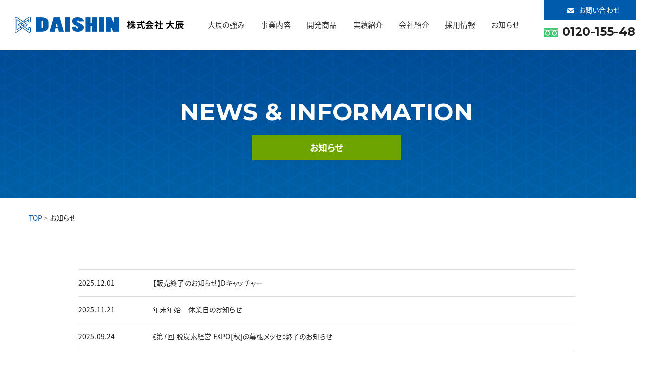

--- FILE ---
content_type: text/html; charset=UTF-8
request_url: http://daishin-cs.com/news/
body_size: 4549
content:
<!doctype html>
<html  prefix="og: http://ogp.me/ns#" lang="ja">
<head prefix="og: http://ogp.me/ns# fb: http://ogp.me/ns/fb#">
<meta charset="UTF-8">
<meta http-equiv="X-UA-Compatible" content="IE=edge">
<meta name="viewport" content="width=device-width, user-scalable=1.0">
<meta name="format-detection" content="telephone=no">
<title>お知らせ &#8211; 株式会社　大辰（DAISHIN CO.LTD）</title>
<link rel='dns-prefetch' href='//s.w.org' />
<link rel='stylesheet' id='wp-block-library-css'  href='http://daishin-cs.com/wp/wp-includes/css/dist/block-library/style.min.css' type='text/css' media='all' />
<link rel='stylesheet' id='fontawesome-css'  href='https://maxcdn.bootstrapcdn.com/font-awesome/4.7.0/css/font-awesome.min.css' type='text/css' media='all' />
<link rel='stylesheet' id='swiper-css'  href='https://cdnjs.cloudflare.com/ajax/libs/Swiper/4.3.3/css/swiper.min.css' type='text/css' media='all' />
<link rel='stylesheet' id='magnific-popup-css'  href='https://cdnjs.cloudflare.com/ajax/libs/magnific-popup.js/1.1.0/magnific-popup.min.css' type='text/css' media='all' />
<link rel='stylesheet' id='style-css'  href='http://daishin-cs.com/wp/wp-content/themes/daishin-cs/files/css/style.css' type='text/css' media='all' />
<script type='text/javascript' src='//ajax.googleapis.com/ajax/libs/jquery/1.11.1/jquery.min.js'></script>
<script type='text/javascript' src='https://cdnjs.cloudflare.com/ajax/libs/jquery-easing/1.4.1/jquery.easing.min.js'></script>

<script>
  // $(function(){
  //   $('head').append('<style type="text/css">body{opacity:0;}</style>');
  //   setTimeout(showContent,800);
  //   function showContent(){
  //     $('body').animate( { opacity: '1',}, { duration: 1000, easing: 'easeOutCubic', } );
  //   }
  // });
</script>
</head>
<body id="news" class="archive post-type-archive post-type-archive-news desktop chrome">
<a name="top" id="top"></a>
<div id="stage">

<header class="header">
  <div class="overlay"></div>
  <h1 class="logo"><a href="http://daishin-cs.com"><picture>
    <source media="(min-width: 768px)" srcset="http://daishin-cs.com/wp/wp-content/themes/daishin-cs/files/images/common/logo.png">
    <source srcset="http://daishin-cs.com/wp/wp-content/themes/daishin-cs/files/images/common/logo_sp.png">
    <img src="http://daishin-cs.com/wp/wp-content/themes/daishin-cs/files/images/common/logo.png" alt="">
  </picture></a></h1>

  <div class="spmenu op"><img src="http://daishin-cs.com/wp/wp-content/themes/daishin-cs/files/images/common/btn_menu_sp.png" alt=""></div>

  <nav class="nav">
    <div class="nav__header sp">
      <h1 class="logo"><a href="http://daishin-cs.com"><picture>
        <source media="(min-width: 768px)" srcset="http://daishin-cs.com/wp/wp-content/themes/daishin-cs/files/images/common/logo.png">
        <source srcset="http://daishin-cs.com/wp/wp-content/themes/daishin-cs/files/images/common/logo_sp.png">
        <img src="http://daishin-cs.com/wp/wp-content/themes/daishin-cs/files/images/common/logo.png" alt="">
      </picture></a></h1>

      <div class="spmenu cls"><img src="http://daishin-cs.com/wp/wp-content/themes/daishin-cs/files/images/common/btn_menu_op_sp.png" alt=""></div>
    </div>

    <div class="nav__scroll">
      <ul class="nav__list">
        <li class="nav__item"><a href="http://daishin-cs.com/strengths/">大辰の強み</a></li>
        <li class="nav__item nav__item---p">
          <a href="javascript:;">事業内容</a>

          <div class="nav__list--childlen">
            <div class="blocktitle">
              <div class="blocktitle__ja">事業内容</div>
              <div class="blocktitle__en">SERVICE</div>
            </div>
            <ul>
              <li class="nav__item nav__item--construction">
                <a href="http://daishin-cs.com/service/scaffolding/">
                  <span class="text">仮設事業<br><span class="en">SCAFFOLDING</span></span>
                  <img src="http://daishin-cs.com/wp/wp-content/themes/daishin-cs/files/images/common/img_construction_thumb.png" alt="">
                </a>
              </li>
              <li class="nav__item nav__item--engineering">
                <a href="http://daishin-cs.com/service/construction/">
                  <span class="text">建築事業<br><span class="en">CONSTRUCTION</span></span>
                  <img src="http://daishin-cs.com/wp/wp-content/themes/daishin-cs/files/images/common/img_engineering_thumb.png" alt="">
                </a>
              </li>
              <li class="nav__item  nav__item--enviroment nav__item--parent">
                <a href="javascript:;">
                  <span class="text">環境事業<br><span class="en">ENVIROMENT</span></span>
                  <img src="http://daishin-cs.com/wp/wp-content/themes/daishin-cs/files/images/common/img_enviroment_thumb.png" alt="">
                </a>
                <ul class="nav__list--child">
                  <li class="nav__item nav__item--child"><a href="http://daishin-cs.com/service/enviroment/epc/">EPC事業</a></li>
                  <li class="nav__item nav__item--child"><a href="http://daishin-cs.com/service/enviroment/generation">発電事業</a></li>
                  <li class="nav__item nav__item--child"><a href="http://daishin-cs.com/service/enviroment/solor/">ソーラーシェアリング</a></li>
                  <li class="nav__item nav__item--child"><a href="http://daishin-cs.com/service/enviroment/energysaving">省エネ・自家消費</a></li>
                </ul>
              </li>
            </ul>
          </div>
        </li>
        <li class="nav__item nav__item---p">
          <a href="http://daishin-cs.com/product/">開発商品</a>

          <div class="nav__list--childlen pc">
            <div class="blocktitle">
              <div class="blocktitle__ja">開発商品</div>
              <div class="blocktitle__en">PRODUCT</div>
            </div>

            <ul>
              <li class="nav__item"><a href="http://daishin-cs.com/product/powerframe/"><span class="text">オーダーメイドパワーフレーム</span></a></li>
              <li class="nav__item"><a href="http://daishin-cs.com/product/zframe/">オーダーメイドZフレーム</a></li>
              <li class="nav__item"><a href="http://daishin-cs.com/product/freetrusssystem/">フリートラスシステム</a></li>
            </ul>
          </div>

        </li>
        <li class="nav__item"><a href="http://daishin-cs.com/works/">実績紹介</a></li>
        <li class="nav__item nav__item---p">
          <a href="http://daishin-cs.com/about/">会社紹介</a>

          <div class="nav__list--childlen pc">
            <div class="blocktitle">
              <div class="blocktitle__ja">会社紹介</div>
              <div class="blocktitle__en">ABOUT</div>
            </div>

            <ul>
              <li class="nav__item"><a href="http://daishin-cs.com/about/message/"><span class="text">代表挨拶</span></a></li>
              <li class="nav__item"><a href="http://daishin-cs.com/about/outline/">会社概要</a></li>
            </ul>
          </div>
        </li>
        <li class="nav__item nav__item---p">
          <a href="http://daishin-cs.com/recruit/guideline/">採用情報</a>

          <div class="nav__list--childlen">
            <div class="blocktitle">
              <div class="blocktitle__ja">採用情報</div>
              <div class="blocktitle__en">RECRUIT</div>
            </div>

            <ul class="nav__list--child">
              <li class="nav__item nav__item--child"><a href="http://daishin-cs.com/recruit/guideline/topmessage/"><span class="text">代表メッセージ</span></a></li>
              <li class="nav__item nav__item--child"><a href="http://daishin-cs.com/recruit/guideline/recruit/">募集要項</a></li>
            </ul>
          </div>

        </li>


        <li class="nav__item"><a href="http://daishin-cs.com/news/">お知らせ</a></li>
      </ul>

      <div class="nav__contactbox">
        <div class="tocontacts"><a href="#contact" class="btn contact"><img src="http://daishin-cs.com/wp/wp-content/themes/daishin-cs/files/images/common/icon_mail.png" alt="">お問い合わせ</a></div>
        <div class="tel"><img src="http://daishin-cs.com/wp/wp-content/themes/daishin-cs/files/images/common/icon_freedial.png" alt="">0120-155-486</div>
      </div>
    </div>
  </nav>
</header>

  <div class="contents">
  <h2 class="pagetitle"><div class="pagetitle__lbl">
    <div class="pagetitle__lbl__main en">NEWS & INFORMATION</div>
    <div class="pagetitle__lbl__sub jp">お知らせ</div>
  </div></h2>
<div class="breadcrumbs"><span property="itemListElement" typeof="ListItem"><a property="item" typeof="WebPage" title="Go to 株式会社　大辰（DAISHIN CO.LTD）." href="http://daishin-cs.com" class="home"><span property="name">TOP</span></a><meta property="position" content="1"></span> &gt; <span class="archive post-news-archive current-item">お知らせ</span></div>

<section class="news">
  <div class="news__lists">


    <a href="http://daishin-cs.com/news/2025/12/01/6052/" class="news__lists__item">
      <time class="news__lists__item__time">2025.12.01</time>
      <div class="news__lists__item__lbl">【販売終了のお知らせ】Dキャッチャー</div>
    </a>

    <a href="http://daishin-cs.com/news/2025/11/21/6051/" class="news__lists__item">
      <time class="news__lists__item__time">2025.11.21</time>
      <div class="news__lists__item__lbl">年末年始　休業日のお知らせ</div>
    </a>

    <a href="http://daishin-cs.com/news/2025/09/24/6048/" class="news__lists__item">
      <time class="news__lists__item__time">2025.09.24</time>
      <div class="news__lists__item__lbl">《第7回 脱炭素経営 EXPO[秋]@幕張メッセ》終了のお知らせ</div>
    </a>

    <a href="http://daishin-cs.com/news/2025/09/05/6046/" class="news__lists__item">
      <time class="news__lists__item__time">2025.09.05</time>
      <div class="news__lists__item__lbl">《第7回 脱炭素経営 EXPO[秋]@幕張メッセ》出展のお知らせ（会期：2025/9/17～9/19）</div>
    </a>

    <a href="http://daishin-cs.com/news/2025/07/10/6042/" class="news__lists__item">
      <time class="news__lists__item__time">2025.07.10</time>
      <div class="news__lists__item__lbl">2025年 夏季休業期間のお知らせ</div>
    </a>

    <a href="http://daishin-cs.com/news/2025/02/25/6020/" class="news__lists__item">
      <time class="news__lists__item__time">2025.02.25</time>
      <div class="news__lists__item__lbl">《第20回 [国際]太陽光発電展@東京ビッグサイト》終了のお知らせ</div>
    </a>

    <a href="http://daishin-cs.com/news/2025/02/10/6017/" class="news__lists__item">
      <time class="news__lists__item__time">2025.02.10</time>
      <div class="news__lists__item__lbl">《第20回 [国際]太陽光発電展@東京ビッグサイト》出展のお知らせ(会期：2025/2/19～2/21)</div>
    </a>

    <a href="http://daishin-cs.com/news/2024/11/07/4173/" class="news__lists__item">
      <time class="news__lists__item__time">2024.11.07</time>
      <div class="news__lists__item__lbl">年末年始　休業日のお知らせ</div>
    </a>
</div>
<div class="paginate"><span aria-current='page' class='page-numbers current'>1</span>
<a class='page-numbers' href='http://daishin-cs.com/news/page/2/'>2</a>
<a class='page-numbers' href='http://daishin-cs.com/news/page/3/'>3</a>
<span class="page-numbers dots">&hellip;</span>
<a class='page-numbers' href='http://daishin-cs.com/news/page/8/'>8</a>
<a class="next page-numbers" href="http://daishin-cs.com/news/page/2/"><i class="fa fa-angle-right" aria-hidden="true"></i></a></div>
</section>





  </div>

  <div class="underlink">
    <div><a href="http://www.daishin-cs.com" target="_blank"><img src="http://daishin-cs.com/wp/wp-content/themes/daishin-cs/files/images/common/bnr01_sp.png" alt=""></a></div>
    <div><a href="http://dic-ds.com/" target="_blank"><img src="http://daishin-cs.com/wp/wp-content/themes/daishin-cs/files/images/common/bnr02_sp.png" alt=""></a></div>
    <div><a href="https://www.kinki-epco.co.jp/" target="_blank"><img src="http://daishin-cs.com/wp/wp-content/themes/daishin-cs/files/images/common/bnr03_sp.png" alt=""></a></div>
    <div><img src="http://daishin-cs.com/wp/wp-content/themes/daishin-cs/files/images/common/bnr04_sp.png" alt=""></div>
  </div>

<div id="mw_wp_form_mw-wp-form-151" class="mw_wp_form mw_wp_form_input  ">
					<form method="post" action="" enctype="multipart/form-data"><div class="contact" id="contact">
<h2 class="headline white en">CONTACT</h2>
<div class="description">ご入力いただいたお客様の個人情報は、お問い合わせへの対応、対応記録の保管の目的で利用させていただきます。<br />
その他、個人情報の取り扱いに関しましては、<a href="/privacypolicy/">弊社プライバシーポリシー</a>をご覧ください。</div>
<div class="form">
<div class="column">
<div class="column__left">
<div class="select">
<select name="matter" >
			<option value="お問い合わせ項目を選択してください" >
			お問い合わせ項目を選択してください		</option>
			<option value="１、仮設事業部、建築事業部へのお問い合わせ" >
			１、仮設事業部、建築事業部へのお問い合わせ		</option>
			<option value="２、環境設備事業部へのお問い合わせ" >
			２、環境設備事業部へのお問い合わせ		</option>
			<option value="３、その他のお問い合わせ" >
			３、その他のお問い合わせ		</option>
	</select>
<input type="hidden" name="__children[matter][]" value="{&quot;\u304a\u554f\u3044\u5408\u308f\u305b\u9805\u76ee\u3092\u9078\u629e\u3057\u3066\u304f\u3060\u3055\u3044&quot;:&quot;\u304a\u554f\u3044\u5408\u308f\u305b\u9805\u76ee\u3092\u9078\u629e\u3057\u3066\u304f\u3060\u3055\u3044&quot;,&quot;\uff11\u3001\u4eee\u8a2d\u4e8b\u696d\u90e8\u3001\u5efa\u7bc9\u4e8b\u696d\u90e8\u3078\u306e\u304a\u554f\u3044\u5408\u308f\u305b&quot;:&quot;\uff11\u3001\u4eee\u8a2d\u4e8b\u696d\u90e8\u3001\u5efa\u7bc9\u4e8b\u696d\u90e8\u3078\u306e\u304a\u554f\u3044\u5408\u308f\u305b&quot;,&quot;\uff12\u3001\u74b0\u5883\u8a2d\u5099\u4e8b\u696d\u90e8\u3078\u306e\u304a\u554f\u3044\u5408\u308f\u305b&quot;:&quot;\uff12\u3001\u74b0\u5883\u8a2d\u5099\u4e8b\u696d\u90e8\u3078\u306e\u304a\u554f\u3044\u5408\u308f\u305b&quot;,&quot;\uff13\u3001\u305d\u306e\u4ed6\u306e\u304a\u554f\u3044\u5408\u308f\u305b&quot;:&quot;\uff13\u3001\u305d\u306e\u4ed6\u306e\u304a\u554f\u3044\u5408\u308f\u305b&quot;}" />

</div>
<p><input type="text" name="name" size="60" value="" placeholder="会社名 / ご担当者名" />
<br />
<input type="text" name="tel" size="60" value="" placeholder="電話番号" />
<br />
<input type="text" name="mail" size="60" value="" placeholder="Mail" />

</p></div>
<div class="column__right">
<textarea name="yoken" cols="30" rows="10" placeholder="用件をご入力ください"></textarea>

</div>
</div>
<p><input type="submit" name="submit" value="送信する" />

</p></div>
</div>
<input type="hidden" id="mw_wp_form_token" name="mw_wp_form_token" value="56800598d5" /><input type="hidden" name="_wp_http_referer" value="/news/" /><input type="hidden" name="mw-wp-form-form-id" value="151" /><input type="hidden" name="mw-wp-form-form-verify-token" value="c3ef67412a2c28a25619452b00f69ee2afed58bc" /></form>
				<!-- end .mw_wp_form --></div>
  <footer class="footer">
    <div class="column">
      <div class="column__left">
        <h2 class="logo">
          <div class="en"><img src="http://daishin-cs.com/wp/wp-content/themes/daishin-cs/files/images/common/logo_f_sp.png" alt=""></div>
          <div class="jp">株式会社 大辰</div>
        </h2>

        <div class="address">本社　兵庫県尼崎市大西町3-2-29<br>
東京　東京都港区浜松町1-25-10</div>

        <div class="tel">
          <div class="tel__lbl">お問い合わせダイヤル</div>
          <div class="tel__btn syncer-tel" data-number="0120-155-486">0120-155-486</div>
        </div>
      </div>

      <div class="column__right">
        <ul class="footer__nav">
          <li class="footer__nav__item">
            <a href="http://daishin-cs.com/service/scaffolding/" class="footer__nav__item__lbl">
              <span class="footer__nav__item--jp">仮設事業</span>
              <span class="footer__nav__item--en">SCAFFOLDING</span>
            </a>

            <a href="http://daishin-cs.com/service/construction/" class="footer__nav__item__lbl">
              <span class="footer__nav__item--jp">建築事業</span>
              <span class="footer__nav__item--en">CONSTRUCTION</span>
            </a>
          </li>
          <li class="footer__nav__item is_line">
            <span href="javascript:;" class="footer__nav__item__lbl">
              <span class="footer__nav__item--jp">環境事業</span>
              <span class="footer__nav__item--en">ENVIROMENT</span>
            </span>
            <ul>
              <li><a href="http://daishin-cs.com/service/enviroment/epc/">EPC事業</a></li>
              <li><a href="http://daishin-cs.com/service/enviroment/generation">発電事業</a></li>
              <li><a href="http://daishin-cs.com/service/enviroment/solor/">ソーラーシェアリング</a></li>
              <li><a href="http://daishin-cs.com/service/enviroment/energysaving">省エネ・自家消費</a></li>
            </ul>
          </li>
          <li class="footer__nav__item is_line">
            <a href="http://daishin-cs.com/product/" class="footer__nav__item__lbl">
              <span class="footer__nav__item--jp">開発商品</span>
              <span class="footer__nav__item--en">PRODUCT</span>
            </a>

            <ul>
              <li><a href="http://daishin-cs.com/product/powerframe/">オーダーメイドパワーフレーム</a></li>
              <li><a href="http://daishin-cs.com/product/zframe/">オーダーメイドZフレーム</a></li>
              <li><a href="http://daishin-cs.com/product/freetrusssystem/">フリートラスシステム</a></li>
            </ul>
          </li>

          <li class="footer__nav__item is_line footer__nav__item--etc">
            <a href="http://daishin-cs.com/strengths/">大辰の強み</a>
            <a href="http://daishin-cs.com/works/">実績紹介</a>
            <a href="http://daishin-cs.com/about/">会社紹介</a>
            <a href="http://daishin-cs.com/recruit/guideline/">採用情報</a>
            <a href="http://daishin-cs.com/news/">お知らせ</a>
            <a href="#contact">お問い合わせ</a>
          </li>
        </ul>
      </div>
    </div>


    <div class="copyright">Copyright &copy; DAISHIN CO.,LTD All Rights Reserved.</div>
  </footer>
</div>
<link rel='stylesheet' id='mw-wp-form-css'  href='http://daishin-cs.com/wp/wp-content/plugins/mw-wp-form/css/style.css' type='text/css' media='all' />
<script type='text/javascript' src='https://cdn.rawgit.com/liabru/jquery-match-height/master/dist/jquery.matchHeight-min.js'></script>
<script type='text/javascript' src='https://ajaxzip3.github.io/ajaxzip3.js'></script>
<script type='text/javascript' src='https://cdnjs.cloudflare.com/ajax/libs/magnific-popup.js/1.1.0/jquery.magnific-popup.min.js'></script>
<script type='text/javascript' src='http://daishin-cs.com/wp/wp-content/themes/daishin-cs/files/js/common.js'></script>
<script type='text/javascript' src='http://daishin-cs.com/wp/wp-content/themes/daishin-cs/files/js/public.js'></script>
<script type='text/javascript' src='http://daishin-cs.com/wp/wp-includes/js/jquery/jquery.js'></script>
<script type='text/javascript' src='http://daishin-cs.com/wp/wp-includes/js/jquery/jquery-migrate.min.js'></script>
<script type='text/javascript' src='http://daishin-cs.com/wp/wp-content/plugins/mw-wp-form/js/form.js'></script>
</body>
</html>


--- FILE ---
content_type: text/css
request_url: http://daishin-cs.com/wp/wp-content/themes/daishin-cs/files/css/style.css
body_size: 22911
content:
@charset "UTF-8";
@import url("https://use.typekit.net/xzv0lnn.css");
@import url("https://fonts.googleapis.com/css?family=Montserrat:400,700");
.blue {
  color: #005bac;
}

@font-face {
  font-family: 'Noto Sans JP Thin';
  font-style: normal;
  font-weight: 100;
  src: local("Noto Sans CJK JP Thin"), url(//fonts.gstatic.com/ea/notosansjp/v5/NotoSansJP-Thin.woff2) format("woff2"), url(//fonts.gstatic.com/ea/notosansjp/v5/NotoSansJP-Thin.woff) format("woff"), url(//fonts.gstatic.com/ea/notosansjp/v5/NotoSansJP-Thin.otf) format("opentype");
}
@font-face {
  font-family: 'Noto Sans JP Light';
  font-style: normal;
  font-weight: 300;
  src: local("Noto Sans CJK JP Light"), url(//fonts.gstatic.com/ea/notosansjp/v5/NotoSansJP-Light.woff2) format("woff2"), url(//fonts.gstatic.com/ea/notosansjp/v5/NotoSansJP-Light.woff) format("woff"), url(//fonts.gstatic.com/ea/notosansjp/v5/NotoSansJP-Light.otf) format("opentype");
}
@font-face {
  font-family: 'Noto Sans JP DemiLight';
  font-style: normal;
  font-weight: 300;
  src: local("Noto Sans CJK JP DemiLight"), url(//fonts.gstatic.com/ea/notosansjp/v5/NotoSansJP-DemiLight.woff2) format("woff2"), url(//fonts.gstatic.com/ea/notosansjp/v5/NotoSansJP-DemiLight.woff) format("woff"), url(//fonts.gstatic.com/ea/notosansjp/v5/NotoSansJP-DemiLight.otf) format("opentype");
}
@font-face {
  font-family: 'Noto Sans JP';
  font-style: normal;
  font-weight: 400;
  src: local("Noto Sans CJK JP Regular"), url(//fonts.gstatic.com/ea/notosansjp/v5/NotoSansJP-Regular.woff2) format("woff2"), url(//fonts.gstatic.com/ea/notosansjp/v5/NotoSansJP-Regular.woff) format("woff"), url(//fonts.gstatic.com/ea/notosansjp/v5/NotoSansJP-Regular.otf) format("opentype");
}
@font-face {
  font-family: 'Noto Sans JP Medium';
  font-style: normal;
  font-weight: 500;
  src: local("Noto Sans CJK JP Medium"), url(//fonts.gstatic.com/ea/notosansjp/v5/NotoSansJP-Medium.woff2) format("woff2"), url(//fonts.gstatic.com/ea/notosansjp/v5/NotoSansJP-Medium.woff) format("woff"), url(//fonts.gstatic.com/ea/notosansjp/v5/NotoSansJP-Medium.otf) format("opentype");
}
@font-face {
  font-family: 'Noto Sans JP Bold';
  font-style: normal;
  font-weight: 700;
  src: local("Noto Sans CJK JP Bold"), url(//fonts.gstatic.com/ea/notosansjp/v5/NotoSansJP-Bold.woff2) format("woff2"), url(//fonts.gstatic.com/ea/notosansjp/v5/NotoSansJP-Bold.woff) format("woff"), url(//fonts.gstatic.com/ea/notosansjp/v5/NotoSansJP-Bold.otf) format("opentype");
}
@font-face {
  font-family: 'Noto Sans JP Black';
  font-style: normal;
  font-weight: 900;
  src: local("Noto Sans CJK JP Black"), url(//fonts.gstatic.com/ea/notosansjp/v5/NotoSansJP-Black.woff2) format("woff2"), url(//fonts.gstatic.com/ea/notosansjp/v5/NotoSansJP-Black.woff) format("woff"), url(//fonts.gstatic.com/ea/notosansjp/v5/NotoSansJP-Black.otf) format("opentype");
}
html, body, div, span, applet, object, iframe,
h1, h2, h3, h4, h5, h6, p, blockquote, pre,
a, abbr, acronym, address, big, cite, code,
del, dfn, em, img, ins, kbd, q, s, samp,
small, strike, strong, sub, sup, tt, var,
b, u, i, center,
dl, dt, dd, ol, ul, li,
fieldset, form, label, legend,
table, caption, tbody, tfoot, thead, tr, th, td,
article, aside, canvas, details, embed,
figure, figcaption, footer, header, hgroup,
menu, nav, output, ruby, section, summary,
time, mark, audio, video {
  margin: 0;
  padding: 0;
  border: 0;
  font: inherit;
  font-size: 100%;
  vertical-align: baseline;
}

html {
  line-height: 1;
}

ol, ul {
  list-style: none;
}

table {
  border-collapse: collapse;
  border-spacing: 0;
}

caption, th, td {
  text-align: left;
  font-weight: normal;
  vertical-align: middle;
}

q, blockquote {
  quotes: none;
}

q:before, q:after, blockquote:before, blockquote:after {
  content: "";
  content: none;
}

article, aside, details, figcaption, figure, footer, header, hgroup, main, menu, nav, section, summary {
  display: block;
}

* {
  box-sizing: border-box;
}

.parallax {
  opacity: 0;
}

html,
body,
input:not([type="checkbox"]):not([type="radio"]),
textarea,
select {
  line-height: 1.79;
  letter-spacing: .015em;
  -webkit-font-feature-settings: "palt" 1;
          font-feature-settings: "palt" 1;
}

input:not([type="checkbox"]):not([type="radio"]),
textarea,
button {
  -webkit-appearance: none;
}

input:-moz-placeholder, input::-moz-placeholder, input:-ms-input-placeholder, input::-webkit-input-placeholder, textarea:-moz-placeholder, textarea::-moz-placeholder, textarea:-ms-input-placeholder, textarea::-webkit-input-placeholder {
  color: #aaa;
  opacity: 1;
}

input[type="submit"] {
  -webkit-appearance: none;
}

button {
  font-family: "Noto Sans JP", "ヒラギノ角ゴ Pro W3", "Hiragino Kaku Gothic Pro", "メイリオ", Meiryo, Osaka, "ＭＳ Ｐゴシック", "MS PGothic", sans-serif;
  padding: 0;
  margin: 0;
  border: none;
  background: none;
}
button:focus {
  outline: 0;
}

select {
  border-radius: 0;
}
select:focus {
  outline: 0;
}

b, strong {
  font-family: 'Noto Sans JP Bold';
}

sup {
  vertical-align: super;
  font-size: 10px;
}

sub {
  vertical-align: sub;
  font-size: 10px;
}

/**
 * Swiper 3.4.2
 * Most modern mobile touch slider and framework with hardware accelerated transitions
 *
 * http://www.idangero.us/swiper/
 *
 * Copyright 2017, Vladimir Kharlampidi
 * The iDangero.us
 * http://www.idangero.us/
 *
 * Licensed under MIT
 *
 * Released on: March 10, 2017
 */
.swiper-container {
  margin-left: auto;
  margin-right: auto;
  position: relative;
  overflow: hidden;
  /* Fix of Webkit flickering */
  z-index: 1;
}

.swiper-container-no-flexbox .swiper-slide {
  float: left;
}

.swiper-container-vertical > .swiper-wrapper {
  -ms-flex-direction: column;
  flex-direction: column;
}

.swiper-wrapper {
  position: relative;
  width: 100%;
  height: 100%;
  z-index: 1;
  display: -ms-flexbox;
  display: flex;
  transition-property: transform;
  box-sizing: content-box;
}

.swiper-container-android .swiper-slide,
.swiper-wrapper {
  -ms-transform: translate3d(0px, 0, 0);
  transform: translate3d(0px, 0, 0);
}

.swiper-container-multirow > .swiper-wrapper {
  -webkit-box-lines: multiple;
  -moz-box-lines: multiple;
  -ms-flex-wrap: wrap;
  flex-wrap: wrap;
}

.swiper-container-free-mode > .swiper-wrapper {
  transition-timing-function: ease-out;
  margin: 0 auto;
}

.swiper-slide {
  -webkit-flex-shrink: 0;
  -ms-flex: 0 0 auto;
  -ms-flex-negative: 0;
      flex-shrink: 0;
  width: 100%;
  height: 100%;
  position: relative;
}

/* Auto Height */
.swiper-container-autoheight,
.swiper-container-autoheight .swiper-slide {
  height: auto;
}

.swiper-container-autoheight .swiper-wrapper {
  -ms-flex-align: start;
  align-items: flex-start;
  transition-property: transform, height;
}

/* a11y */
.swiper-container .swiper-notification {
  position: absolute;
  left: 0;
  top: 0;
  pointer-events: none;
  opacity: 0;
  z-index: -1000;
}

/* IE10 Windows Phone 8 Fixes */
.swiper-wp8-horizontal {
  -ms-touch-action: pan-y;
  touch-action: pan-y;
}

.swiper-wp8-vertical {
  -ms-touch-action: pan-x;
  touch-action: pan-x;
}

/* Arrows */
.swiper-button-prev,
.swiper-button-next {
  position: absolute;
  top: 50%;
  width: 27px;
  height: 44px;
  margin-top: -22px;
  z-index: 10;
  cursor: pointer;
  background-size: 27px 44px;
  background-position: center;
  background-repeat: no-repeat;
}

.swiper-button-prev.swiper-button-disabled,
.swiper-button-next.swiper-button-disabled {
  opacity: 0.35;
  cursor: auto;
  pointer-events: none;
}

.swiper-button-prev,
.swiper-container-rtl .swiper-button-next {
  background-image: url("data:image/svg+xml;charset=utf-8,%3Csvg%20xmlns%3D'http%3A%2F%2Fwww.w3.org%2F2000%2Fsvg'%20viewBox%3D'0%200%2027%2044'%3E%3Cpath%20d%3D'M0%2C22L22%2C0l2.1%2C2.1L4.2%2C22l19.9%2C19.9L22%2C44L0%2C22L0%2C22L0%2C22z'%20fill%3D'%23007aff'%2F%3E%3C%2Fsvg%3E");
  left: 10px;
  right: auto;
}

.swiper-button-prev.swiper-button-black,
.swiper-container-rtl .swiper-button-next.swiper-button-black {
  background-image: url("data:image/svg+xml;charset=utf-8,%3Csvg%20xmlns%3D'http%3A%2F%2Fwww.w3.org%2F2000%2Fsvg'%20viewBox%3D'0%200%2027%2044'%3E%3Cpath%20d%3D'M0%2C22L22%2C0l2.1%2C2.1L4.2%2C22l19.9%2C19.9L22%2C44L0%2C22L0%2C22L0%2C22z'%20fill%3D'%23000000'%2F%3E%3C%2Fsvg%3E");
}

.swiper-button-prev.swiper-button-white,
.swiper-container-rtl .swiper-button-next.swiper-button-white {
  background-image: url("data:image/svg+xml;charset=utf-8,%3Csvg%20xmlns%3D'http%3A%2F%2Fwww.w3.org%2F2000%2Fsvg'%20viewBox%3D'0%200%2027%2044'%3E%3Cpath%20d%3D'M0%2C22L22%2C0l2.1%2C2.1L4.2%2C22l19.9%2C19.9L22%2C44L0%2C22L0%2C22L0%2C22z'%20fill%3D'%23ffffff'%2F%3E%3C%2Fsvg%3E");
}

.swiper-button-next,
.swiper-container-rtl .swiper-button-prev {
  background-image: url("data:image/svg+xml;charset=utf-8,%3Csvg%20xmlns%3D'http%3A%2F%2Fwww.w3.org%2F2000%2Fsvg'%20viewBox%3D'0%200%2027%2044'%3E%3Cpath%20d%3D'M27%2C22L27%2C22L5%2C44l-2.1-2.1L22.8%2C22L2.9%2C2.1L5%2C0L27%2C22L27%2C22z'%20fill%3D'%23007aff'%2F%3E%3C%2Fsvg%3E");
  right: 10px;
  left: auto;
}

.swiper-button-next.swiper-button-black,
.swiper-container-rtl .swiper-button-prev.swiper-button-black {
  background-image: url("data:image/svg+xml;charset=utf-8,%3Csvg%20xmlns%3D'http%3A%2F%2Fwww.w3.org%2F2000%2Fsvg'%20viewBox%3D'0%200%2027%2044'%3E%3Cpath%20d%3D'M27%2C22L27%2C22L5%2C44l-2.1-2.1L22.8%2C22L2.9%2C2.1L5%2C0L27%2C22L27%2C22z'%20fill%3D'%23000000'%2F%3E%3C%2Fsvg%3E");
}

.swiper-button-next.swiper-button-white,
.swiper-container-rtl .swiper-button-prev.swiper-button-white {
  background-image: url("data:image/svg+xml;charset=utf-8,%3Csvg%20xmlns%3D'http%3A%2F%2Fwww.w3.org%2F2000%2Fsvg'%20viewBox%3D'0%200%2027%2044'%3E%3Cpath%20d%3D'M27%2C22L27%2C22L5%2C44l-2.1-2.1L22.8%2C22L2.9%2C2.1L5%2C0L27%2C22L27%2C22z'%20fill%3D'%23ffffff'%2F%3E%3C%2Fsvg%3E");
}

/* Pagination Styles */
.swiper-pagination {
  position: absolute;
  text-align: center;
  transition: 300ms;
  -ms-transform: translate3d(0, 0, 0);
  transform: translate3d(0, 0, 0);
  z-index: 10;
}

.swiper-pagination.swiper-pagination-hidden {
  opacity: 0;
}

/* Common Styles */
.swiper-pagination-fraction,
.swiper-pagination-custom,
.swiper-container-horizontal > .swiper-pagination-bullets {
  bottom: 10px;
  left: 0;
  width: 100%;
}

/* Bullets */
.swiper-pagination-bullet {
  width: 8px;
  height: 8px;
  display: inline-block;
  border-radius: 100%;
  background: #000;
  opacity: 0.2;
}

button.swiper-pagination-bullet {
  border: none;
  margin: 0;
  padding: 0;
  box-shadow: none;
  -moz-appearance: none;
  -webkit-appearance: none;
  appearance: none;
}

.swiper-pagination-clickable .swiper-pagination-bullet {
  cursor: pointer;
}

.swiper-pagination-white .swiper-pagination-bullet {
  background: #fff;
}

.swiper-pagination-bullet-active {
  opacity: 1;
  background: #007aff;
}

.swiper-pagination-white .swiper-pagination-bullet-active {
  background: #fff;
}

.swiper-pagination-black .swiper-pagination-bullet-active {
  background: #000;
}

.swiper-container-vertical > .swiper-pagination-bullets {
  right: 10px;
  top: 50%;
  -ms-transform: translate3d(0px, -50%, 0);
  transform: translate3d(0px, -50%, 0);
}

.swiper-container-vertical > .swiper-pagination-bullets .swiper-pagination-bullet {
  margin: 5px 0;
  display: block;
}

.swiper-container-horizontal > .swiper-pagination-bullets .swiper-pagination-bullet {
  margin: 0 5px;
}

/* Progress */
.swiper-pagination-progress {
  background: rgba(0, 0, 0, 0.25);
  position: absolute;
}

.swiper-pagination-progress .swiper-pagination-progressbar {
  background: #007aff;
  position: absolute;
  left: 0;
  top: 0;
  width: 100%;
  height: 100%;
  -ms-transform: scale(0);
  transform: scale(0);
  -ms-transform-origin: left top;
  transform-origin: left top;
}

.swiper-container-rtl .swiper-pagination-progress .swiper-pagination-progressbar {
  -ms-transform-origin: right top;
  transform-origin: right top;
}

.swiper-container-horizontal > .swiper-pagination-progress {
  width: 100%;
  height: 4px;
  left: 0;
  top: 0;
}

.swiper-container-vertical > .swiper-pagination-progress {
  width: 4px;
  height: 100%;
  left: 0;
  top: 0;
}

.swiper-pagination-progress.swiper-pagination-white {
  background: rgba(255, 255, 255, 0.5);
}

.swiper-pagination-progress.swiper-pagination-white .swiper-pagination-progressbar {
  background: #fff;
}

.swiper-pagination-progress.swiper-pagination-black .swiper-pagination-progressbar {
  background: #000;
}

/* 3D Container */
.swiper-container-3d {
  -o-perspective: 1200px;
  perspective: 1200px;
}

.swiper-container-3d .swiper-wrapper,
.swiper-container-3d .swiper-slide,
.swiper-container-3d .swiper-slide-shadow-left,
.swiper-container-3d .swiper-slide-shadow-right,
.swiper-container-3d .swiper-slide-shadow-top,
.swiper-container-3d .swiper-slide-shadow-bottom,
.swiper-container-3d .swiper-cube-shadow {
  transform-style: preserve-3d;
}

.swiper-container-3d .swiper-slide-shadow-left,
.swiper-container-3d .swiper-slide-shadow-right,
.swiper-container-3d .swiper-slide-shadow-top,
.swiper-container-3d .swiper-slide-shadow-bottom {
  position: absolute;
  left: 0;
  top: 0;
  width: 100%;
  height: 100%;
  pointer-events: none;
  z-index: 10;
}

.swiper-container-3d .swiper-slide-shadow-left {
  /* Safari 4+, Chrome */
  /* Chrome 10+, Safari 5.1+, iOS 5+ */
  /* Firefox 3.6-15 */
  /* Opera 11.10-12.00 */
  background-image: linear-gradient(to left, rgba(0, 0, 0, 0.5), rgba(0, 0, 0, 0));
  /* Firefox 16+, IE10, Opera 12.50+ */
}

.swiper-container-3d .swiper-slide-shadow-right {
  /* Safari 4+, Chrome */
  /* Chrome 10+, Safari 5.1+, iOS 5+ */
  /* Firefox 3.6-15 */
  /* Opera 11.10-12.00 */
  background-image: linear-gradient(to right, rgba(0, 0, 0, 0.5), rgba(0, 0, 0, 0));
  /* Firefox 16+, IE10, Opera 12.50+ */
}

.swiper-container-3d .swiper-slide-shadow-top {
  /* Safari 4+, Chrome */
  /* Chrome 10+, Safari 5.1+, iOS 5+ */
  /* Firefox 3.6-15 */
  /* Opera 11.10-12.00 */
  background-image: linear-gradient(to top, rgba(0, 0, 0, 0.5), rgba(0, 0, 0, 0));
  /* Firefox 16+, IE10, Opera 12.50+ */
}

.swiper-container-3d .swiper-slide-shadow-bottom {
  /* Safari 4+, Chrome */
  /* Chrome 10+, Safari 5.1+, iOS 5+ */
  /* Firefox 3.6-15 */
  /* Opera 11.10-12.00 */
  background-image: linear-gradient(to bottom, rgba(0, 0, 0, 0.5), rgba(0, 0, 0, 0));
  /* Firefox 16+, IE10, Opera 12.50+ */
}

/* Coverflow */
.swiper-container-coverflow .swiper-wrapper,
.swiper-container-flip .swiper-wrapper {
  /* Windows 8 IE 10 fix */
  -ms-perspective: 1200px;
}

/* Cube + Flip */
.swiper-container-cube,
.swiper-container-flip {
  overflow: visible;
}

.swiper-container-cube .swiper-slide,
.swiper-container-flip .swiper-slide {
  pointer-events: none;
  -webkit-backface-visibility: hidden;
  backface-visibility: hidden;
  z-index: 1;
}

.swiper-container-cube .swiper-slide .swiper-slide,
.swiper-container-flip .swiper-slide .swiper-slide {
  pointer-events: none;
}

.swiper-container-cube .swiper-slide-active,
.swiper-container-flip .swiper-slide-active,
.swiper-container-cube .swiper-slide-active .swiper-slide-active,
.swiper-container-flip .swiper-slide-active .swiper-slide-active {
  pointer-events: auto;
}

.swiper-container-cube .swiper-slide-shadow-top,
.swiper-container-flip .swiper-slide-shadow-top,
.swiper-container-cube .swiper-slide-shadow-bottom,
.swiper-container-flip .swiper-slide-shadow-bottom,
.swiper-container-cube .swiper-slide-shadow-left,
.swiper-container-flip .swiper-slide-shadow-left,
.swiper-container-cube .swiper-slide-shadow-right,
.swiper-container-flip .swiper-slide-shadow-right {
  z-index: 0;
  -webkit-backface-visibility: hidden;
  backface-visibility: hidden;
}

/* Cube */
.swiper-container-cube .swiper-slide {
  visibility: hidden;
  -ms-transform-origin: 0 0;
  transform-origin: 0 0;
  width: 100%;
  height: 100%;
}

.swiper-container-cube.swiper-container-rtl .swiper-slide {
  -ms-transform-origin: 100% 0;
  transform-origin: 100% 0;
}

.swiper-container-cube .swiper-slide-active,
.swiper-container-cube .swiper-slide-next,
.swiper-container-cube .swiper-slide-prev,
.swiper-container-cube .swiper-slide-next + .swiper-slide {
  pointer-events: auto;
  visibility: visible;
}

.swiper-container-cube .swiper-cube-shadow {
  position: absolute;
  left: 0;
  bottom: 0px;
  width: 100%;
  height: 100%;
  background: #000;
  opacity: 0.6;
  filter: blur(50px);
  z-index: 0;
}

/* Fade */
.swiper-container-fade.swiper-container-free-mode .swiper-slide {
  transition-timing-function: ease-out;
}

.swiper-container-fade .swiper-slide {
  pointer-events: none;
  transition-property: opacity;
}

.swiper-container-fade .swiper-slide .swiper-slide {
  pointer-events: none;
}

.swiper-container-fade .swiper-slide-active,
.swiper-container-fade .swiper-slide-active .swiper-slide-active {
  pointer-events: auto;
}

.swiper-zoom-container {
  width: 100%;
  height: 100%;
  display: -ms-flexbox;
  display: flex;
  -ms-flex-pack: center;
  justify-content: center;
  -ms-flex-align: center;
  align-items: center;
  text-align: center;
}

.swiper-zoom-container > img,
.swiper-zoom-container > svg,
.swiper-zoom-container > canvas {
  max-width: 100%;
  max-height: 100%;
  -o-object-fit: contain;
     object-fit: contain;
}

/* Scrollbar */
.swiper-scrollbar {
  border-radius: 10px;
  position: relative;
  -ms-touch-action: none;
  background: rgba(0, 0, 0, 0.1);
}

.swiper-container-horizontal > .swiper-scrollbar {
  position: absolute;
  left: 1%;
  bottom: 3px;
  z-index: 50;
  height: 5px;
  width: 98%;
}

.swiper-container-vertical > .swiper-scrollbar {
  position: absolute;
  right: 3px;
  top: 1%;
  z-index: 50;
  width: 5px;
  height: 98%;
}

.swiper-scrollbar-drag {
  height: 100%;
  width: 100%;
  position: relative;
  background: rgba(0, 0, 0, 0.5);
  border-radius: 10px;
  left: 0;
  top: 0;
}

.swiper-scrollbar-cursor-drag {
  cursor: move;
}

/* Preloader */
.swiper-lazy-preloader {
  width: 42px;
  height: 42px;
  position: absolute;
  left: 50%;
  top: 50%;
  margin-left: -21px;
  margin-top: -21px;
  z-index: 10;
  -ms-transform-origin: 50%;
      transform-origin: 50%;
  animation: swiper-preloader-spin 1s steps(12, end) infinite;
}

.swiper-lazy-preloader:after {
  display: block;
  content: "";
  width: 100%;
  height: 100%;
  background-image: url("data:image/svg+xml;charset=utf-8,%3Csvg%20viewBox%3D'0%200%20120%20120'%20xmlns%3D'http%3A%2F%2Fwww.w3.org%2F2000%2Fsvg'%20xmlns%3Axlink%3D'http%3A%2F%2Fwww.w3.org%2F1999%2Fxlink'%3E%3Cdefs%3E%3Cline%20id%3D'l'%20x1%3D'60'%20x2%3D'60'%20y1%3D'7'%20y2%3D'27'%20stroke%3D'%236c6c6c'%20stroke-width%3D'11'%20stroke-linecap%3D'round'%2F%3E%3C%2Fdefs%3E%3Cg%3E%3Cuse%20xlink%3Ahref%3D'%23l'%20opacity%3D'.27'%2F%3E%3Cuse%20xlink%3Ahref%3D'%23l'%20opacity%3D'.27'%20transform%3D'rotate(30%2060%2C60)'%2F%3E%3Cuse%20xlink%3Ahref%3D'%23l'%20opacity%3D'.27'%20transform%3D'rotate(60%2060%2C60)'%2F%3E%3Cuse%20xlink%3Ahref%3D'%23l'%20opacity%3D'.27'%20transform%3D'rotate(90%2060%2C60)'%2F%3E%3Cuse%20xlink%3Ahref%3D'%23l'%20opacity%3D'.27'%20transform%3D'rotate(120%2060%2C60)'%2F%3E%3Cuse%20xlink%3Ahref%3D'%23l'%20opacity%3D'.27'%20transform%3D'rotate(150%2060%2C60)'%2F%3E%3Cuse%20xlink%3Ahref%3D'%23l'%20opacity%3D'.37'%20transform%3D'rotate(180%2060%2C60)'%2F%3E%3Cuse%20xlink%3Ahref%3D'%23l'%20opacity%3D'.46'%20transform%3D'rotate(210%2060%2C60)'%2F%3E%3Cuse%20xlink%3Ahref%3D'%23l'%20opacity%3D'.56'%20transform%3D'rotate(240%2060%2C60)'%2F%3E%3Cuse%20xlink%3Ahref%3D'%23l'%20opacity%3D'.66'%20transform%3D'rotate(270%2060%2C60)'%2F%3E%3Cuse%20xlink%3Ahref%3D'%23l'%20opacity%3D'.75'%20transform%3D'rotate(300%2060%2C60)'%2F%3E%3Cuse%20xlink%3Ahref%3D'%23l'%20opacity%3D'.85'%20transform%3D'rotate(330%2060%2C60)'%2F%3E%3C%2Fg%3E%3C%2Fsvg%3E");
  background-position: 50%;
  background-size: 100%;
  background-repeat: no-repeat;
}

.swiper-lazy-preloader-white:after {
  background-image: url("data:image/svg+xml;charset=utf-8,%3Csvg%20viewBox%3D'0%200%20120%20120'%20xmlns%3D'http%3A%2F%2Fwww.w3.org%2F2000%2Fsvg'%20xmlns%3Axlink%3D'http%3A%2F%2Fwww.w3.org%2F1999%2Fxlink'%3E%3Cdefs%3E%3Cline%20id%3D'l'%20x1%3D'60'%20x2%3D'60'%20y1%3D'7'%20y2%3D'27'%20stroke%3D'%23fff'%20stroke-width%3D'11'%20stroke-linecap%3D'round'%2F%3E%3C%2Fdefs%3E%3Cg%3E%3Cuse%20xlink%3Ahref%3D'%23l'%20opacity%3D'.27'%2F%3E%3Cuse%20xlink%3Ahref%3D'%23l'%20opacity%3D'.27'%20transform%3D'rotate(30%2060%2C60)'%2F%3E%3Cuse%20xlink%3Ahref%3D'%23l'%20opacity%3D'.27'%20transform%3D'rotate(60%2060%2C60)'%2F%3E%3Cuse%20xlink%3Ahref%3D'%23l'%20opacity%3D'.27'%20transform%3D'rotate(90%2060%2C60)'%2F%3E%3Cuse%20xlink%3Ahref%3D'%23l'%20opacity%3D'.27'%20transform%3D'rotate(120%2060%2C60)'%2F%3E%3Cuse%20xlink%3Ahref%3D'%23l'%20opacity%3D'.27'%20transform%3D'rotate(150%2060%2C60)'%2F%3E%3Cuse%20xlink%3Ahref%3D'%23l'%20opacity%3D'.37'%20transform%3D'rotate(180%2060%2C60)'%2F%3E%3Cuse%20xlink%3Ahref%3D'%23l'%20opacity%3D'.46'%20transform%3D'rotate(210%2060%2C60)'%2F%3E%3Cuse%20xlink%3Ahref%3D'%23l'%20opacity%3D'.56'%20transform%3D'rotate(240%2060%2C60)'%2F%3E%3Cuse%20xlink%3Ahref%3D'%23l'%20opacity%3D'.66'%20transform%3D'rotate(270%2060%2C60)'%2F%3E%3Cuse%20xlink%3Ahref%3D'%23l'%20opacity%3D'.75'%20transform%3D'rotate(300%2060%2C60)'%2F%3E%3Cuse%20xlink%3Ahref%3D'%23l'%20opacity%3D'.85'%20transform%3D'rotate(330%2060%2C60)'%2F%3E%3C%2Fg%3E%3C%2Fsvg%3E");
}
@keyframes swiper-preloader-spin {
  100% {
    transform: rotate(360deg);
  }
}
html,
body,
input:not([type="checkbox"]):not([type="radio"]),
textarea,
select {
  font-family: "Noto Sans JP", "ヒラギノ角ゴ Pro W3", "Hiragino Kaku Gothic Pro", "メイリオ", Meiryo, Osaka, "ＭＳ Ｐゴシック", "MS PGothic", sans-serif;
  font-size: 14px;
}

body {
  background-color: #fff;
  -webkit-text-size-adjust: 100%;
  color: #222;
}

#stage {
  margin: 0 auto;
  position: relative;
  overflow: hidden;
  width: 100vw;
  min-height: 100vh;
  min-width: 320px;
}
img {
  vertical-align: middle;
  font-size: 0;
  line-height: 0;
  max-width: 100%;
  height: auto;
}

a,
.btn {
  color: #333;
  text-decoration: none;
}
a:before, a:after,
.btn:before,
.btn:after {
  transition: all .25s ease-in;
  -ms-transition: all .25s ease-in;
  /* ie */
}

a[href^="tel:"]:hover {
  opacity: 1;
  cursor: context-menu;
}

.wow {
  visibility: hidden;
}

ol.number li {
  padding-left: 2em;
  position: relative;
}
ol.number li::before {
  position: absolute;
  left: 0;
}
ol.number li:nth-of-type(1)::before {
  content: "1.";
}
ol.number li:nth-of-type(2)::before {
  content: "2.";
}
ol.number li:nth-of-type(3)::before {
  content: "3.";
}
ol.number li:nth-of-type(4)::before {
  content: "4.";
}
ol.number li:nth-of-type(5)::before {
  content: "5.";
}
ol.number li:nth-of-type(6)::before {
  content: "6.";
}
ol.number li:nth-of-type(7)::before {
  content: "7.";
}
ol.number li:nth-of-type(8)::before {
  content: "8.";
}
ol.number li:nth-of-type(9)::before {
  content: "9.";
}
ol.number li:nth-of-type(10)::before {
  content: "10.";
}
ol.number li:nth-of-type(11)::before {
  content: "11.";
}
ol.number li:nth-of-type(12)::before {
  content: "12.";
}
ol.number li:nth-of-type(13)::before {
  content: "13.";
}
ol.number li:nth-of-type(14)::before {
  content: "14.";
}
ol.number li:nth-of-type(15)::before {
  content: "15.";
}
ol.number li:nth-of-type(16)::before {
  content: "16.";
}
ol.number li:nth-of-type(17)::before {
  content: "17.";
}
ol.number li:nth-of-type(18)::before {
  content: "18.";
}
ol.number li:nth-of-type(19)::before {
  content: "19.";
}
ol.number li:nth-of-type(20)::before {
  content: "20.";
}
ol.number.num16 li:nth-of-type(1)::before {
  content: "16.";
}
ol.number.num16 li:nth-of-type(2)::before {
  content: "17.";
}
ol.number.num16 li:nth-of-type(3)::before {
  content: "18.";
}
ol.number.num16 li:nth-of-type(4)::before {
  content: "19.";
}
ol.number.num16 li:nth-of-type(5)::before {
  content: "20.";
}
ol.number.num16 li:nth-of-type(6)::before {
  content: "21.";
}
ol.number.num16 li:nth-of-type(7)::before {
  content: "22.";
}
ol.number.num16 li:nth-of-type(8)::before {
  content: "23.";
}
ol.number.num16 li:nth-of-type(9)::before {
  content: "24.";
}
ol.number.num16 li:nth-of-type(10)::before {
  content: "25.";
}
ol.number.num16 li:nth-of-type(11)::before {
  content: "26.";
}
ol.number.num16 li:nth-of-type(12)::before {
  content: "27.";
}
ol.number.num16 li:nth-of-type(13)::before {
  content: "28.";
}
ol.number.num16 li:nth-of-type(14)::before {
  content: "29.";
}
ol.number.num16 li:nth-of-type(15)::before {
  content: "30.";
}
ol.number.num16 li:nth-of-type(16)::before {
  content: "31.";
}
ol.number.num16 li:nth-of-type(17)::before {
  content: "32.";
}
ol.number.num16 li:nth-of-type(18)::before {
  content: "33.";
}
ol.number.num16 li:nth-of-type(19)::before {
  content: "34.";
}
ol.number.num16 li:nth-of-type(20)::before {
  content: "35.";
}
ol.number.num16 li:nth-of-type(21)::before {
  content: "36.";
}
ol.number.num16 li:nth-of-type(22)::before {
  content: "37.";
}
ol.number.num16 li:nth-of-type(23)::before {
  content: "38.";
}
ol.number.num16 li:nth-of-type(24)::before {
  content: "39.";
}
ol.number.num16 li:nth-of-type(25)::before {
  content: "40.";
}

dl.default dt {
  font-family: 'Noto Sans JP Bold';
}
dl.default dd {
  margin-left: 1em;
}
dl.default.nobold dt {
  font-family: 'Noto Sans JP';
}
dl.lists {
  font-size: 12px;
  line-height: 1.74;
  border-top: 1px solid #ccc;
}
dl.lists > dt {
  color: #005bac;
  padding-top: 10px;
}
dl.lists > dd {
  border-bottom: 1px solid #ccc;
  padding-bottom: 10px;
}

.header {
  display: -ms-flexbox;
  display: flex;
  -ms-flex-wrap: wrap;
      flex-wrap: wrap;
  background-color: #fff;
  position: fixed;
  top: 0;
  left: 0;
  width: 100%;
  z-index: 100;
}
.header .logo {
  margin-right: auto;
}

.nav {
  width: 93.33%;
  position: fixed;
  top: 0;
  left: 100%;
  z-index: 12;
}
.nav__header {
  background-color: #f5f5f5;
  display: -ms-flexbox;
  display: flex;
  padding-bottom: 5px;
}
.nav__list {
  background-color: #f5f5f5;
  border-bottom: 1px solid #ccc;
}
.nav__list .blocktitle {
  display: none;
}
.nav__item {
  border-top: 1px solid #ccc;
  padding-top: 3px;
}
.nav__item a {
  background-color: #fff;
  display: block;
  padding: 15px 23px;
  font-family: 'Noto Sans JP Bold';
  font-size: 18px;
  line-height: 1.11;
  position: relative;
}
.nav__item a .en {
  font-size: 12px;
  font-weight: bold;
  font-family: 'Montserrat', sans-serif;
  color: #9fc819;
}
.nav__item--construction > a, .nav__item--engineering > a, .nav__item--enviroment > a {
  display: -ms-flexbox;
  display: flex;
  -ms-flex-align: center;
      align-items: center;
  padding: 0;
  padding-left: 23px;
}
.nav__item--construction img, .nav__item--engineering img, .nav__item--enviroment img {
  width: 42.86%;
  margin-left: auto;
}
.nav__item--child {
  padding-top: 0;
}
.nav__item--child a {
  background: url(../images/common/icon_right.png) right 6.43% center/6px 10px no-repeat;
  font-size: 13px;
  font-family: 'Noto Sans JP';
  padding: 15px 6.43%;
}
.nav__contactbox {
  background-color: #f5f5f5;
  padding-top: 47px;
  padding-bottom: 150px;
}
.nav__contactbox .tocontacts {
  width: 71.43%;
  margin: 0 auto;
}
.nav__contactbox .tel {
  text-align: center;
  font-size: 30px;
  font-weight: bold;
  font-family: 'Montserrat', sans-serif;
  color: #222;
  margin-top: 10px;
}
.nav__contactbox .tel img {
  width: 34px;
  margin-right: 9px;
}

.breadcrumbs {
  display: none;
}

.overlay {
  background: rgba(0, 0, 0, 0.3);
  position: fixed;
  left: 0;
  top: 0;
  z-index: 12;
  width: 100%;
  transition: all .25s ease-in;
  opacity: 0;
}
.overlay.open {
  opacity: 1;
  height: 100%;
}

.paginate {
  text-align: center;
  padding-top: 30px;
  font-size: 0;
  letter-spacing: -0.4em;
}
.paginate .page-numbers {
  letter-spacing: normal;
  display: inline-block;
  text-align: center;
  font-size: 14px;
  vertical-align: bottom;
  color: #005bac;
  width: 40px;
  line-height: 40px;
  border: 1px solid #005bac;
  border-width: 1px 0 1px 1px;
}
.paginate .page-numbers:last-child {
  border-right: 1px solid #005bac;
}
.paginate .page-numbers.prev {
  margin-right: -1px;
}
.paginate .page-numbers.next {
  margin-left: -1px;
  border-width: 1px;
}
.paginate .current {
  background: #f5f5f5;
}

.contents .tooutline {
  width: 90.67%;
  margin: 0 auto 50px;
  padding-top: 46.67%;
  position: relative;
}
body#message .contents .tooutline {
  background: url(../images/about/message/tooutline_sp.png) 0 0/cover no-repeat;
}
body#outline .contents .tooutline {
  background: url(../images/about/outline/tooutline_sp.png) 0 0/cover no-repeat;
}
.contents .tooutline__block {
  position: absolute;
  left: 50%;
  top: 50%;
  -ms-transform: translate(-50%, -50%);
      transform: translate(-50%, -50%);
  width: 55.88%;
}
.contents .tooutline__lbl {
  width: 168px;
  margin: 0 auto;
  color: #fff;
  font-size: 30px;
  font-family: 'Montserrat', sans-serif;
  font-weight: bold;
  text-align: center;
}
.contents .tooutline__btn .btn {
  width: 100%;
}

.underlink {
  border-top: 1px solid #ddd;
  background-color: #f5f5f5;
  padding: 25px 5.33% 0;
  display: -ms-flexbox;
  display: flex;
  -ms-flex-wrap: wrap;
      flex-wrap: wrap;
  -ms-flex-pack: justify;
      justify-content: space-between;
}
.underlink div {
  width: 47.76%;
  margin-bottom: 17px;
}

div.contact {
  background: url(../images/common/img_bg_contact_sp.png) center top/cover no-repeat;
  padding: 35px 5.33% 50px;
}
div.contact .headline {
  margin-bottom: 0;
}
div.contact .description {
  color: #fff;
  font-size: 12px;
  line-height: 1.67;
  margin-bottom: 35px;
}
div.contact .description a {
  color: #9fc819;
  text-decoration: underline;
}
div.contact .form {
  width: 89.55%;
  margin: 0 auto;
}
div.contact select,
div.contact input[type="text"],
div.contact textarea {
  background: rgba(0, 0, 0, 0.2);
  border: 1px solid #929292;
  color: #fff;
  padding: 8px;
}
div.contact select:-ms-input-placeholder,
div.contact input[type="text"]:-ms-input-placeholder,
div.contact textarea:-ms-input-placeholder {
  color: #fff;
  opacity: 1;
}
div.contact select::placeholder,
div.contact input[type="text"]::placeholder,
div.contact textarea::placeholder {
  color: #fff;
  opacity: 1;
}
div.contact .select {
  position: relative;
  display: inline-block;
  margin-bottom: 10px;
}
div.contact .select::after {
  content: "\f078";
  font-family: "FontAwesome";
  color: #fff;
  position: absolute;
  right: 10px;
  top: 50%;
  -ms-transform: translateY(-50%);
      transform: translateY(-50%);
}
div.contact .select select {
  padding-right: 30px;
  -webkit-appearance: none;
     -moz-appearance: none;
          appearance: none;
}
div.contact .select option {
  color: #444;
}
div.contact input[type="text"],
div.contact textarea {
  width: 100%;
  margin-bottom: 10px;
}
div.contact input[type="submit"] {
  background-color: #6ea400;
  border: 1px solid #6ea400;
  border-radius: 5px;
  width: 100%;
  font-size: 15px;
  font-family: 'Noto Sans JP Bold';
  color: #fff;
  padding: 10px 0;
}
div.contact .mw_wp_form .error {
  color: #f77;
}

.footer {
  background-color: #005bac;
  padding-top: 49px;
}
.footer .logo {
  width: 200px;
  margin: 0 auto 15px;
  text-align: center;
  color: #fff;
}
.footer .logo .en {
  margin-bottom: 13px;
}
.footer .logo .jp {
  font-size: 15px;
  font-family: 'Noto Sans JP Bold';
}
.footer .address {
  display: none;
}
.footer .tel {
  text-align: center;
  width: 73.33%;
  margin: 0 auto 58px;
  color: #fff;
}
.footer .tel__lbl {
  font-size: 12px;
  margin-bottom: 5px;
}
.footer .tel__btn {
  font-size: 30px;
  font-family: 'Montserrat', sans-serif;
  font-weight: bold;
  border: 1px solid #fff;
  border-radius: 5px;
}
.footer .tel__btn a {
  color: #fff;
}
.footer__nav {
  display: none;
}
.footer .copyright {
  text-align: center;
  color: #fff;
  font-family: 'Noto Sans JP';
  font-size: 12px;
  padding: 15px 0 35px;
  border-top: 1px solid #fff;
}

@keyframes arrowMov {
  0% {
    transform: translateY(-5px);
  }
  50% {
    transform: translateY(5px);
  }
  100% {
    transform: translateY(-5px);
  }
}
@keyframes fadeIn {
  0% {
    opacity: 0;
  }
  100% {
    opacity: 1;
  }
}
@keyframes fadeOut {
  0% {
    opacity: 1;
  }
  100% {
    opacity: 0;
  }
}
@keyframes headerfadeIn {
  0% {
    opacity: 0;
  }
  100% {
    opacity: 1;
    height: 219px;
  }
}
@keyframes headerfadeOut {
  0% {
    opacity: 1;
  }
  100% {
    opacity: 0;
    height: 0;
  }
}
@keyframes SlideIn {
  0% {
    transform: translateY(-100%);
  }
  100% {
    transform: translateY(0%);
  }
}
@keyframes SlideOut {
  0% {
    transform: translateY(0%);
  }
  100% {
    transform: translateY(-100%);
  }
}
a.btn,
input[type="submit"].btn,
button.btn {
  display: block;
  font-family: 'Noto Sans JP';
  position: relative;
  text-align: center;
  padding: 7px 35px;
}
a.btn.contact,
input[type="submit"].btn.contact,
button.btn.contact {
  text-align: center;
  font-size: 18px;
  background-color: #005bac;
  color: #fff;
  padding: 10px 0;
}
a.btn.contact img,
input[type="submit"].btn.contact img,
button.btn.contact img {
  width: 18px;
  margin-right: 12px;
}
a.btn.frame,
input[type="submit"].btn.frame,
button.btn.frame {
  border: 1px solid;
}
a.btn.frame--w,
input[type="submit"].btn.frame--w,
button.btn.frame--w {
  border: 1px solid #fff;
  color: #fff;
}
a.btn.next,
input[type="submit"].btn.next,
button.btn.next {
  position: relative;
}
a.btn.next::after,
input[type="submit"].btn.next::after,
button.btn.next::after {
  content: '\f105';
  font-family: "FontAwesome";
  position: absolute;
  right: 10px;
  top: 50%;
  -ms-transform: translateY(-50%);
      transform: translateY(-50%);
}
a.btn.white,
input[type="submit"].btn.white,
button.btn.white {
  background-color: #fff;
  color: #005bac;
  display: inline-block;
  padding: 7px 35px;
}
a.btn.white::after,
input[type="submit"].btn.white::after,
button.btn.white::after {
  content: '\f105';
  font-family: 'Fontawesome';
  position: absolute;
  right: 10px;
  top: 50%;
  -ms-transform: translateY(-50%);
      transform: translateY(-50%);
}
a.btn.white.frame,
input[type="submit"].btn.white.frame,
button.btn.white.frame {
  border-color: #005bac;
}
a.btn.blue,
input[type="submit"].btn.blue,
button.btn.blue {
  background-color: #005bac;
  border: 1px solid #005bac;
  color: #fff;
  font-size: 15px;
  line-height: 36px;
}

.listBack {
  text-align: center;
}
.listBack a {
  border: 1px solid #005bac;
  padding: 10px 45px;
  color: #005bac;
  display: inline-block;
  position: relative;
}
.listBack a:before {
  content: '\f105';
  font-family: FontAwesome;
  position: absolute;
  right: 10px;
  top: 50%;
  -ms-transform: translateY(-50%);
      transform: translateY(-50%);
}

.pagetitle {
  position: relative;
  padding-top: 46.67%;
  margin-bottom: 60px;
}
.pagetitle__lbl {
  position: absolute;
  left: 50%;
  top: 50%;
  -ms-transform: translate(-50%, -50%);
      transform: translate(-50%, -50%);
  color: #fff;
  text-align: center;
  width: 100%;
  font-family: 'Noto Sans JP Bold';
}
.pagetitle__lbl .en {
  font-family: 'Montserrat', sans-serif;
  font-weight: bold;
}
.pagetitle__lbl__main {
  font-size: 24px;
}
.pagetitle__lbl__sub {
  background-color: #6ea400;
  width: 40%;
  margin: 0 auto;
  font-size: 9px;
  line-height: 25px;
}

body#strengths .pagetitle {
  background: #1b6383 url(../images/strengths/pagelbl_sp.png) center top/cover no-repeat;
}

body#message .pagetitle, body#outline .pagetitle {
  background: url(../images/about/pagelbl_sp.png) center top/cover no-repeat;
}

body#scaffolding .pagetitle,
body#construction .pagetitle,
body#engineering .pagetitle,
body#generation .pagetitle,
body#solor .pagetitle,
body#epc .pagetitle,
body#energysaving .pagetitle,
body#realestate .pagetitle {
  background: url(../images/service/pagelbl_sp.png) center top/cover no-repeat;
}

body#product .pagetitle,
body#powerframe .pagetitle,
body#zframe .pagetitle,
body#freetrusssystem .pagetitle {
  background: url(../images/product/pagelbl_sp.png) center top/cover no-repeat;
}

body#guideline .pagetitle,
body#recruit_interview .pagetitle,
body#faq .pagetitle{
  background: url(../images/recruit/pagelbl_sp.png) center top/cover no-repeat;
  margin-bottom: 25px;
}

body#works .pagetitle,
body#news .pagetitle,
body#privacypolicy .pagetitle {
  background: url(../images/works/pagelbl_sp.png) center top/cover no-repeat;
  margin-bottom: 25px;
}

body#complete .pagetitle,
body#error .pagetitle {
  background: url(../images/common/img_bg_contact_sp.png) center center/cover no-repeat;
  margin-bottom: 25px;
}

.sectionheader {
  text-align: center;
  position: relative;
  padding-bottom: 12px;
  margin-bottom: 15px;
}
.sectionheader:after {
  content: '';
  width: 15px;
  height: 1px;
  background-color: #222;
  display: block;
  position: absolute;
  left: 50%;
  bottom: 0;
  -ms-transform: translateX(-50%);
      transform: translateX(-50%);
}
.sectionheader--jp {
  font-size: 21px;
  font-family: 'Noto Sans JP Bold';
}
.sectionheader--en {
  font-size: 9px;
  font-family: Montserrat, sans-serif;
  font-weight: bold;
  color: #9fc819;
}

.headline {
  font-size: 20px;
  font-family: 'Noto Sans JP Bold';
  text-align: center;
  position: relative;
  margin-bottom: 35px;
}
.headline.en {
  font-size: 30px;
  font-weight: bold;
  font-family: 'Montserrat', sans-serif;
}
.headline.white {
  color: #fff;
}
.headline.ud {
  margin-bottom: 10px;
}

.heading {
  font-size: 20px;
}
.heading.en {
  font-size: 26px;
  font-weight: bold;
  font-family: 'Montserrat', sans-serif;
}
.heading.white {
  color: #fff;
}

.subhead {
  font-size: 18px;
}

.label {
  font-size: 16px;
  font-weight: bold;
  color: #000;
  padding-left: 20px;
  text-indent: -20px;
}
.label::before {
  content: '';
  width: 10px;
  height: 10px;
  display: inline-block;
  background-color: #eb4847;
  margin-right: 10px;
}

table.tablelayout {
  width: 860px !important;
  border-top: 1px solid #ccc;
  border-bottom: 1px solid #ccc;
}
table.tablelayout th, table.tablelayout td {
  border-bottom: 1px solid #ccc;
  padding: 5px 20px;
}
table.tablelayout th:not(:last-child), table.tablelayout td:not(:last-child) {
  border-right: 1px solid #ccc;
}
table.tablelayout th a, table.tablelayout td a {
  color: #eb4847;
}
table.tablelayout th {
  background-color: #eeeeee;
  font-weight: bold;
}
body.error404 #outline p {
  text-align: center;
  line-height: 2em;
  margin: 75px 0 70px;
}
body.error404 #outline .btn--link a {
  line-height: 50px;
}

body#products .conblock,
body#products_en .conblock,
body#library .conblock,
body#library_en .conblock {
  margin-bottom: 30px;
}
body#products .conblock a,
body#products_en .conblock a,
body#library .conblock a,
body#library_en .conblock a {
  color: #eb4847;
}
body#products .conblock a.btn,
body#products_en .conblock a.btn,
body#library .conblock a.btn,
body#library_en .conblock a.btn {
  color: #fff;
}
body#products .conblock img,
body#products_en .conblock img,
body#library .conblock img,
body#library_en .conblock img {
  max-width: 100%;
  height: auto;
  /* 配置位置 右 */
  /* 配置位置 左 */
  /* 配置位置 中央 */
  /* 回り込み 左 */
  /* 回り込み 右 */
}
body#products .conblock img.alignright,
body#products_en .conblock img.alignright,
body#library .conblock img.alignright,
body#library_en .conblock img.alignright {
  display: block;
  margin: 0 0 0 auto;
}
body#products .conblock img.alignleft,
body#products_en .conblock img.alignleft,
body#library .conblock img.alignleft,
body#library_en .conblock img.alignleft {
  display: block;
  margin: 0 auto 0 0;
}
body#products .conblock img.aligncenter,
body#products_en .conblock img.aligncenter,
body#library .conblock img.aligncenter,
body#library_en .conblock img.aligncenter {
  display: block;
  margin: 0 auto;
}
body#products .conblock img.float-left,
body#products_en .conblock img.float-left,
body#library .conblock img.float-left,
body#library_en .conblock img.float-left {
  float: left;
}
body#products .conblock img.float-right,
body#products_en .conblock img.float-right,
body#library .conblock img.float-right,
body#library_en .conblock img.float-right {
  float: right;
}
body#products ul.tableunder li,
body#products_en ul.tableunder li,
body#library ul.tableunder li,
body#library_en ul.tableunder li {
  text-indent: -13px;
  margin-left: 13px;
}
body#products ul.tableunder li::before,
body#products_en ul.tableunder li::before,
body#library ul.tableunder li::before,
body#library_en ul.tableunder li::before {
  content: '';
  border-radius: 50%;
  display: inline-block;
  width: 5px;
  height: 5px;
  background-color: #eb4847;
  -ms-transform: translateY(-3px);
      transform: translateY(-3px);
  margin-right: 7px;
}
body#products ol.tableunder li,
body#products_en ol.tableunder li,
body#library ol.tableunder li,
body#library_en ol.tableunder li {
  list-style: none;
  text-indent: -18px;
  margin-left: 18px;
}
body#products ol.tableunder li::before,
body#products_en ol.tableunder li::before,
body#library ol.tableunder li::before,
body#library_en ol.tableunder li::before {
  color: #eb4847;
  font-weight: bold;
}
body#products ol.tableunder li:nth-of-type(1)::before,
body#products_en ol.tableunder li:nth-of-type(1)::before,
body#library ol.tableunder li:nth-of-type(1)::before,
body#library_en ol.tableunder li:nth-of-type(1)::before {
  content: "1. ";
}
body#products ol.tableunder li:nth-of-type(2)::before,
body#products_en ol.tableunder li:nth-of-type(2)::before,
body#library ol.tableunder li:nth-of-type(2)::before,
body#library_en ol.tableunder li:nth-of-type(2)::before {
  content: "2. ";
}
body#products ol.tableunder li:nth-of-type(3)::before,
body#products_en ol.tableunder li:nth-of-type(3)::before,
body#library ol.tableunder li:nth-of-type(3)::before,
body#library_en ol.tableunder li:nth-of-type(3)::before {
  content: "3. ";
}
body#products ol.tableunder li:nth-of-type(4)::before,
body#products_en ol.tableunder li:nth-of-type(4)::before,
body#library ol.tableunder li:nth-of-type(4)::before,
body#library_en ol.tableunder li:nth-of-type(4)::before {
  content: "4. ";
}
body#products ol.tableunder li:nth-of-type(5)::before,
body#products_en ol.tableunder li:nth-of-type(5)::before,
body#library ol.tableunder li:nth-of-type(5)::before,
body#library_en ol.tableunder li:nth-of-type(5)::before {
  content: "5. ";
}
body#products ol.tableunder li:nth-of-type(6)::before,
body#products_en ol.tableunder li:nth-of-type(6)::before,
body#library ol.tableunder li:nth-of-type(6)::before,
body#library_en ol.tableunder li:nth-of-type(6)::before {
  content: "6. ";
}
body#products ol.tableunder li:nth-of-type(7)::before,
body#products_en ol.tableunder li:nth-of-type(7)::before,
body#library ol.tableunder li:nth-of-type(7)::before,
body#library_en ol.tableunder li:nth-of-type(7)::before {
  content: "7. ";
}
body#products ol.tableunder li:nth-of-type(8)::before,
body#products_en ol.tableunder li:nth-of-type(8)::before,
body#library ol.tableunder li:nth-of-type(8)::before,
body#library_en ol.tableunder li:nth-of-type(8)::before {
  content: "8. ";
}
body#products ol.tableunder li:nth-of-type(9)::before,
body#products_en ol.tableunder li:nth-of-type(9)::before,
body#library ol.tableunder li:nth-of-type(9)::before,
body#library_en ol.tableunder li:nth-of-type(9)::before {
  content: "9. ";
}
body#products ol.tableunder li:nth-of-type(10)::before,
body#products_en ol.tableunder li:nth-of-type(10)::before,
body#library ol.tableunder li:nth-of-type(10)::before,
body#library_en ol.tableunder li:nth-of-type(10)::before {
  content: "10. ";
}
body#products .imgblock__column3 figure:not(:last-child), body#products .imgblock__column2 figure:not(:last-child), body#products .imgblock__column figure:not(:last-child),
body#products_en .imgblock__column3 figure:not(:last-child),
body#products_en .imgblock__column2 figure:not(:last-child),
body#products_en .imgblock__column figure:not(:last-child),
body#library .imgblock__column3 figure:not(:last-child),
body#library .imgblock__column2 figure:not(:last-child),
body#library .imgblock__column figure:not(:last-child),
body#library_en .imgblock__column3 figure:not(:last-child),
body#library_en .imgblock__column2 figure:not(:last-child),
body#library_en .imgblock__column figure:not(:last-child) {
  padding-bottom: 20px;
}
body#products .imgblock__column3 figcaption, body#products .imgblock__column2 figcaption, body#products .imgblock__column figcaption,
body#products_en .imgblock__column3 figcaption,
body#products_en .imgblock__column2 figcaption,
body#products_en .imgblock__column figcaption,
body#library .imgblock__column3 figcaption,
body#library .imgblock__column2 figcaption,
body#library .imgblock__column figcaption,
body#library_en .imgblock__column3 figcaption,
body#library_en .imgblock__column2 figcaption,
body#library_en .imgblock__column figcaption {
  padding-top: 8px;
}
body#products .imgblock__column3 figure, body#products .imgblock__column2 figure, body#products .imgblock__column figure,
body#products_en .imgblock__column3 figure,
body#products_en .imgblock__column2 figure,
body#products_en .imgblock__column figure,
body#library .imgblock__column3 figure,
body#library .imgblock__column2 figure,
body#library .imgblock__column figure,
body#library_en .imgblock__column3 figure,
body#library_en .imgblock__column2 figure,
body#library_en .imgblock__column figure {
  text-align: center;
}
body#products .imgblock__column3 figcaption, body#products .imgblock__column2 figcaption, body#products .imgblock__column figcaption,
body#products_en .imgblock__column3 figcaption,
body#products_en .imgblock__column2 figcaption,
body#products_en .imgblock__column figcaption,
body#library .imgblock__column3 figcaption,
body#library .imgblock__column2 figcaption,
body#library .imgblock__column figcaption,
body#library_en .imgblock__column3 figcaption,
body#library_en .imgblock__column2 figcaption,
body#library_en .imgblock__column figcaption {
  text-align: left;
}
body#products .imgblock__column3,
body#products_en .imgblock__column3,
body#library .imgblock__column3,
body#library_en .imgblock__column3 {
  text-align: center;
}
body#products .imgblock__column3 img,
body#products_en .imgblock__column3 img,
body#library .imgblock__column3 img,
body#library_en .imgblock__column3 img {
  width: 65.22%;
}
body#products .imgTxt__orderL, body#products .imgTxt__orderR,
body#products_en .imgTxt__orderL,
body#products_en .imgTxt__orderR,
body#library .imgTxt__orderL,
body#library .imgTxt__orderR,
body#library_en .imgTxt__orderL,
body#library_en .imgTxt__orderR {
  margin-bottom: 25px;
}
body#products .imgTxt__orderL figure, body#products .imgTxt__orderR figure,
body#products_en .imgTxt__orderL figure,
body#products_en .imgTxt__orderR figure,
body#library .imgTxt__orderL figure,
body#library .imgTxt__orderR figure,
body#library_en .imgTxt__orderL figure,
body#library_en .imgTxt__orderR figure {
  text-align: center;
}
body#products .imgTxt__orderL figcaption, body#products .imgTxt__orderR figcaption,
body#products_en .imgTxt__orderL figcaption,
body#products_en .imgTxt__orderR figcaption,
body#library .imgTxt__orderL figcaption,
body#library .imgTxt__orderR figcaption,
body#library_en .imgTxt__orderL figcaption,
body#library_en .imgTxt__orderR figcaption {
  text-align: left;
}
body#products .imgTxt__orderL .imgTxt__pic,
body#products_en .imgTxt__orderL .imgTxt__pic,
body#library .imgTxt__orderL .imgTxt__pic,
body#library_en .imgTxt__orderL .imgTxt__pic {
  padding-bottom: 20px;
}
body#products .imgTxt__orderR .imgTxt__txt,
body#products_en .imgTxt__orderR .imgTxt__txt,
body#library .imgTxt__orderR .imgTxt__txt,
body#library_en .imgTxt__orderR .imgTxt__txt {
  padding-bottom: 20px;
}
body#products .imgTxt__pic,
body#products_en .imgTxt__pic,
body#library .imgTxt__pic,
body#library_en .imgTxt__pic {
  padding-bottom: 20px;
}
body#products .imgTxt__pic figcaption,
body#products_en .imgTxt__pic figcaption,
body#library .imgTxt__pic figcaption,
body#library_en .imgTxt__pic figcaption {
  padding-top: 8px;
}
body#products .movBlock iframe,
body#products_en .movBlock iframe,
body#library .movBlock iframe,
body#library_en .movBlock iframe {
  margin: 0 auto;
  display: block;
  max-width: 100%;
}
body#products .btnBlock,
body#products_en .btnBlock,
body#library .btnBlock,
body#library_en .btnBlock {
  padding: 30px 15px;
}
body#products .btnBlock a:not(:last-child),
body#products_en .btnBlock a:not(:last-child),
body#library .btnBlock a:not(:last-child),
body#library_en .btnBlock a:not(:last-child) {
  margin-bottom: 20px;
}
body#products .headline,
body#products_en .headline,
body#library .headline,
body#library_en .headline {
  margin-bottom: 20px;
}
body#products .heading,
body#products_en .heading,
body#library .heading,
body#library_en .heading {
  margin-bottom: 15px;
}
body#products .subhead,
body#products_en .subhead,
body#library .subhead,
body#library_en .subhead {
  margin-bottom: 10px;
}
body#products .label,
body#products_en .label,
body#library .label,
body#library_en .label {
  margin-bottom: 10px;
}
body#products .combBlock__img1, body#products .combBlock__img2, body#products .combBlock__img3,
body#products_en .combBlock__img1,
body#products_en .combBlock__img2,
body#products_en .combBlock__img3,
body#library .combBlock__img1,
body#library .combBlock__img2,
body#library .combBlock__img3,
body#library_en .combBlock__img1,
body#library_en .combBlock__img2,
body#library_en .combBlock__img3 {
  width: 65.22%;
  margin: 0 auto 20px;
  text-align: center;
}
body#products .combBlock__connect1, body#products .combBlock__connect2,
body#products_en .combBlock__connect1,
body#products_en .combBlock__connect2,
body#library .combBlock__connect1,
body#library .combBlock__connect2,
body#library_en .combBlock__connect1,
body#library_en .combBlock__connect2 {
  margin: 0 auto 20px;
}
body#products .combBlock__connect--yusen,
body#products_en .combBlock__connect--yusen,
body#library .combBlock__connect--yusen,
body#library_en .combBlock__connect--yusen {
  background: url(../images/products/img_yusen_sp.png) 0 0/cover no-repeat;
  width: 40px;
  height: 60px;
}
body#products .combBlock__connect--musen,
body#products_en .combBlock__connect--musen,
body#library .combBlock__connect--musen,
body#library_en .combBlock__connect--musen {
  background: url(../images/products/img_musen_sp.png) 0 0/cover no-repeat;
  width: 57px;
  height: 40px;
}

body#searchresults .contents .gsc-control-cse,
body#searchresults .contents .gsc-control-cse .gsc-table-result {
  font-family: "Noto Sans JP", "ヒラギノ角ゴ Pro W3", "Hiragino Kaku Gothic Pro", "メイリオ", Meiryo, Osaka, "ＭＳ Ｐゴシック", "MS PGothic", sans-serif;
}
body#searchresults .contents .gsc-result .gs-title {
  height: auto;
}
body#home .mv {
  position: relative;
}
body#home .mv__textblock {
  position: absolute;
  top: 50%;
  left: 50%;
  z-index: 10;
  -ms-transform: translate(-50%, -50%);
      transform: translate(-50%, -50%);
  color: #fff;
  width: 66.67%;
}
body#home .mv__textblock .en {
  text-align: center;
  font-size: 30px;
  font-weight: bold;
  font-family: 'Montserrat', sans-serif;
  line-height: 1.5;
  margin-bottom: 25px;
}
body#home .mv__textblock .jp {
  text-align: center;
  background: #6ea400;
  padding: 15px 0;
  font-size: 12px;
  font-family: 'Noto Sans JP Bold';
}
body#home section {
  position: relative;
  padding-top: 80px;
}
body#home section.decoration::after {
  content: '';
  display: block;
  width: 4px;
  height: 80px;
  background-color: #f6da16;
  position: absolute;
  left: 50%;
  top: -25px;
  -ms-transform: translateX(-50%);
      transform: translateX(-50%);
  z-index: 10;
}
body#home .strengths {
  padding-bottom: 35px;
  background-color: #fff;
}
body#home .strengths__box {
  display: -ms-flexbox;
  display: flex;
  -ms-flex-wrap: wrap;
      flex-wrap: wrap;
  -ms-flex-pack: center;
      justify-content: center;
}
body#home .strengths__item {
  width: 45.34%;
  margin-bottom: 30px;
  display: block;
}
body#home .strengths__item__pic {
  width: 75%;
  margin: 0 auto 10px;
}
body#home .strengths__item__lbl {
  text-align: center;
  margin-bottom: 10px;
}
body#home .strengths__item__lbl--jp {
  font-family: 'Noto Sans JP Bold';
}
body#home .strengths__item__lbl--en {
  font-size: 9px;
  font-weight: bold;
  font-family: 'Montserrat', sans-serif;
  color: #9fc819;
}
body#home .strengths__item__text {
  font-size: 12px;
  line-height: 1.67;
  margin-left: 5.88%;
  margin-right: 5.88%;
}
body#home .service {
  padding-bottom: 75px;
}
body#home .service .description {
  text-align: center;
  font-size: 12px;
  color: #fff;
  margin-bottom: 40px;
}
body#home .service .heading {
  text-align: center;
}
body#home .service__block__item {
  width: 80%;
  margin: 0 auto 25px;
  background-color: #fff;
  box-shadow: 0 5px 5px rgba(0, 0, 0, 0.5);
  display: block;
}
body#home .service__block__item__lbl {
  text-align: center;
  padding: 10px;
}
body#home .service__block__item__lbl--jp {
  font-size: 18px;
  font-family: 'Noto Sans JP Bold';
}
body#home .service__block__item__lbl--en {
  font-size: 10px;
  font-weight: bold;
  color: #9fc819;
  font-family: 'Montserrat', sans-serif;
}
body#home .service__block__item__nav a {
  display: block;
  color: #005bac;
  position: relative;
  font-family: 'Noto Sans JP';
  padding: 10px 20px;
  border-top: 1px solid #ddd;
}
body#home .service__block__item__nav a:after {
  content: '\f105';
  font-family: "Fontawesome";
  position: absolute;
  right: 10px;
  top: 50%;
  -ms-transform: translateY(-50%);
      transform: translateY(-50%);
}
body#home .service__block__item__text {
  display: none;
}
body#home .service__block__item--pickup .service__block__item__lbl {
  padding: 20px 30px 15px;
  text-align: left;
}
body#home .service__block__item--pickup .service__block__item__lbl--jp {
  margin-bottom: 3px;
}
body#home .service__block__item--pickup .service__block__item__lbl--en {
  line-height: 1.3;
}
body#home .service__block div.service__block__item:hover .service__block__item__nav {
  margin-bottom: 0;
}
body#home .products {
  background: url(../images/home/img_bg_product_sp.png) 0 0/100% auto repeat-y;
  padding-bottom: 70px;
}
body#home .products__header .description {
  font-size: 12px;
  color: #fff;
  margin-bottom: 40px;
  width: 80%;
  margin: 0 auto 30px;
}
body#home .products__block {
  width: 80%;
  margin: 0 auto;
}
body#home .products__block__item {
  margin-bottom: 20px;
}
body#home .products__block__item__pic {
  margin-bottom: 10px;
}
body#home .products__block__item__text {
  color: #fff;
  font-size: 12px;
}
body#home .products .btnto {
  text-align: center;
  margin-top: 40px;
}
body#home .works {
  background: #fff url(../images/home/img_bg_works_sp.png) 0 0/100% auto no-repeat;
  padding-top: 40px;
  padding-bottom: 75px;
}
body#home .works__header {
  width: 89.33%;
  margin: 0 auto 25px;
  font-size: 12px;
}
body#home .works__syokai {
  width: 89.33%;
  margin: 0 auto;
}
body#home .works__syokai__main {
  padding-top: 42px;
  margin-bottom: 40px;
}
body#home .works__syokai .swiper-button-prev,
body#home .works__syokai .swiper-button-next {
  background: #000;
  color: #fff;
  width: 40px;
  height: 40px;
  text-align: center;
  line-height: 40px;
  top: 0;
  margin-top: 0;
}
body#home .works__syokai .swiper-button-prev {
  left: auto;
  right: 42px;
}
body#home .works__syokai .swiper-button-next {
  right: 0;
}
body#home .works__syokai__item {
  background-color: #f5f5f5;
}
body#home .works__syokai__item img {
  border-bottom: 5px solid #fff;
  width: 100%;
  height: 540px;
  object-fit: cover;
}

body#home .works__syokai__item__cat {
  color: #fff;
  font-size: 12px;
  width: 50%;
  padding: 3px 10px;
}
body#home .works__syokai__item__cat.construction {
  background-color: #9fc819;
}
body#home .works__syokai__item__cat.engineering {
  background-color: #eb4847;
}
body#home .works__syokai__item__cat.enviroment {
  background-color: #005bac;
}
body#home .works__syokai__item__lbl {
  font-size: 12px;
  padding: 8px 10px;
}
body#home .works .btnto {
  text-align: center;
}
body#home .number {
  background: #fff url(../images/home/img_bg_num_sp.png) 0 0/cover no-repeat;
  padding-bottom: 60px;
}
body#home .number__items {
  display: -ms-flexbox;
  display: flex;
  -ms-flex-wrap: wrap;
      flex-wrap: wrap;
  -ms-flex-pack: center;
      justify-content: center;
}
body#home .number__item {
  width: 40%;
  text-align: center;
}
body#home .number__item__txt {
  font-size: 13px;
  position: relative;
  padding-bottom: 5px;
  color: #fff;
}
body#home .number__item__txt::after {
  content: '';
  display: block;
  height: 3px;
  background-color: #fff;
  position: absolute;
  left: 50%;
  bottom: 0;
  -ms-transform: translateX(-50%);
      transform: translateX(-50%);
  width: 100%;
}
body#home .number__item__num {
  color: #f6da16;
  font-size: 48px;
  font-weight: bold;
  font-family: 'Arial';
}
body#home .number__item__num .unit {
  font-size: 24px;
  font-family: 'Noto Sans JP Bold';
}
body#home .link {
  padding-top: 0;
}
body#home .link .company,
body#home .link .recruit {
  padding: 80px 0;
}
body#home .link .company {
  background: url(../images/home/img_bg_about_sp.png) 0 0/cover no-repeat;
}
body#home .link .recruit {
  background: url(../images/home/img_bg_recruit_sp.png) 0 0/cover no-repeat;
}
body#home .link__lbl {
  width: 144px;
  margin: 0 auto;
  color: #fff;
  font-size: 30px;
  font-family: 'Montserrat', sans-serif;
  font-weight: bold;
  text-align: center;
}
body#home .link__btn {
  width: 37.33%;
  margin: 0 auto;
}
body#home .news {
  background-color: #fff;
  padding: 20px 5.33% 50px;
}
body#home .news__box {
  border-top: 1px solid #ddd;
  margin-bottom: 25px;
}
body#home .news__item {
  border-bottom: 1px solid #ddd;
}
body#home .news__item a {
  padding: 10px 0;
  line-height: 1.67;
  font-size: 12px;
  display: block;
}
body#home .news .tolist {
  font-size: 12px;
}
body#home .news .tolist i {
  color: #005bac;
  margin-right: 8px;
}

body#strengths .blocks {
  margin-bottom: 75px;
}
body#strengths .blocks__txt {
  margin-bottom: 20px;
}
body#strengths .blocks__header__mark {
  width: 75px;
  margin: 0 auto 10px;
}
body#strengths .blocks__text {
  margin: 0 4.67%;
  font-size: 12px;
  line-height: 1.67;
}
body#strengths .blocks__pic {
  position: relative;
  width: 93.33%;
  margin: 0 auto;
}
body#strengths .block01 .blocks__pic {
  padding-bottom: 22.26%;
}
body#strengths .block01 .blocks__pic02 {
  position: absolute;
  width: 57.14%;
  top: 0;
  left: 7.14%;
  padding-top: 50%;
}
body#strengths .block02 .blocks__pic {
  padding-top: 21.43%;
}
body#strengths .block02 .blocks__pic02 {
  position: absolute;
  width: 57.14%;
  left: 7.14%;
  top: 0;
}
body#strengths .block03 .blocks__pic {
  padding-bottom: 38.57%;
}
body#strengths .block03 .blocks__pic02 {
  position: absolute;
  width: 57.14%;
  left: 0;
  top: 0;
  padding-top: 48.57%;
}
body#strengths .block03 .blocks__pic03 {
  position: absolute;
  width: 35.71%;
  right: 4.29%;
  top: 0;
  padding-top: 67.14%;
}

body#message .contents .message,
body#guideline .contents .message{
  margin-bottom: 70px;
}
body#message .contents .message__txt,
body#guideline .contents .message__txt {
  width: 90.67%;
  margin: 0 auto 20px;
  font-size: 12px;
  line-height: 1.67;
}
body#message .contents .message__photo,
body#guideline .contents .message__photo {
  width: 85.33%;
  margin: 0 auto 15px;
}
body#message .contents .message__sign,
body#guideline .contents .message__sign {
  width: 90.67%;
  margin: 0 auto;
  font-size: 12px;
  line-height: 1.67;
}
body#message .contents .message__sign img,
body#guideline .contents .message__sign img {
  width: 106px;
  margin-top: 17px;
}
body#message .contents .vision__photo {
  display: none;
}
body#message .contents .vision__lade {
  font-size: 20px;
  font-family: 'Noto Sans JP Bold';
  margin-bottom: 10px;
  width: 90.67%;
  margin: 0 auto 20px;
}
body#message .contents .vision__txt {
  width: 90.67%;
  margin: 0 auto 20px;
  font-size: 12px;
  line-height: 1.67;
}
body#message .contents .vision__txt b {
  font-size: 15px;
  font-family: 'Noto Sans JP Bold';
}

body#outline .contents .outline {
  padding: 0 0 70px;
}
body#outline .contents .outline__dl {
  margin: 0 4.67%;
}
body#outline .contents .outline__dd a {
  color: #005bac;
}
body#outline .contents .outline__table td {
  padding-right: 2em;
}
body#outline .contents .history {
  padding: 0 0 70px;
}
body#outline .contents .history__dl {
  margin: 0 4.67%;
}
body#outline .contents .history__dl a {
  text-decoration: underline;
}
body#outline .contents .history__dl a:hover {
  text-decoration: none;
}
body#outline .contents .authorization {
  padding: 0 0 70px;
}
body#outline .contents .authorization .warraper {
  margin: 0 4.67%;
}
body#outline .contents .authorization .text {
  margin-bottom: 10px;
  font-size: 12px;
}
body#outline .contents .authorization .text p {
  margin-bottom: 1.7em;
}
body#outline .contents .authorization .img {
  width: 92.65%;
  margin: 0 auto;
}

body#scaffolding .contents .works,
body#construction .contents .works,
body#engineering .contents .works,
body#generation .contents .works,
body#solor .contents .works,
body#epc .contents .works,
body#energysaving .contents .works,
body#realestate .contents .works {
  margin-bottom: 80px;
}
body#scaffolding .contents .works__header,
body#construction .contents .works__header,
body#engineering .contents .works__header,
body#generation .contents .works__header,
body#solor .contents .works__header,
body#epc .contents .works__header,
body#energysaving .contents .works__header,
body#realestate .contents .works__header {
  background-color: #005bac;
  color: #fff;
  text-align: center;
  margin-bottom: 25px;
  font-size: 17px;
  font-weight: bold;
  font-family: "Montserrat", sans-serif;
  padding: 8px 0;
}
body#scaffolding .contents .works__syokai,
body#construction .contents .works__syokai,
body#engineering .contents .works__syokai,
body#generation .contents .works__syokai,
body#solor .contents .works__syokai,
body#epc .contents .works__syokai,
body#energysaving .contents .works__syokai,
body#realestate .contents .works__syokai {
  width: 89.33%;
  margin: 0 auto;
  position: relative;
}
body#scaffolding .contents .works__syokai .swiper-button-prev,
body#scaffolding .contents .works__syokai .swiper-button-next,
body#construction .contents .works__syokai .swiper-button-prev,
body#construction .contents .works__syokai .swiper-button-next,
body#engineering .contents .works__syokai .swiper-button-prev,
body#engineering .contents .works__syokai .swiper-button-next,
body#generation .contents .works__syokai .swiper-button-prev,
body#generation .contents .works__syokai .swiper-button-next,
body#solor .contents .works__syokai .swiper-button-prev,
body#solor .contents .works__syokai .swiper-button-next,
body#epc .contents .works__syokai .swiper-button-prev,
body#epc .contents .works__syokai .swiper-button-next,
body#energysaving .contents .works__syokai .swiper-button-prev,
body#energysaving .contents .works__syokai .swiper-button-next,
body#realestate .contents .works__syokai .swiper-button-prev,
body#realestate .contents .works__syokai .swiper-button-next {
  background: #000;
  color: #fff;
  width: 40px;
  height: 40px;
  text-align: center;
  line-height: 40px;
  top: 50%;
  margin-top: -40px;
}
body#scaffolding .contents .works__syokai .swiper-button-prev,
body#construction .contents .works__syokai .swiper-button-prev,
body#engineering .contents .works__syokai .swiper-button-prev,
body#generation .contents .works__syokai .swiper-button-prev,
body#solor .contents .works__syokai .swiper-button-prev,
body#epc .contents .works__syokai .swiper-button-prev,
body#energysaving .contents .works__syokai .swiper-button-prev,
body#realestate .contents .works__syokai .swiper-button-prev {
  left: 0;
}
body#scaffolding .contents .works__syokai .swiper-button-next,
body#construction .contents .works__syokai .swiper-button-next,
body#engineering .contents .works__syokai .swiper-button-next,
body#generation .contents .works__syokai .swiper-button-next,
body#solor .contents .works__syokai .swiper-button-next,
body#epc .contents .works__syokai .swiper-button-next,
body#energysaving .contents .works__syokai .swiper-button-next,
body#realestate .contents .works__syokai .swiper-button-next {
  right: 0;
}
body#scaffolding .contents .works__syokai__item,
body#construction .contents .works__syokai__item,
body#engineering .contents .works__syokai__item,
body#generation .contents .works__syokai__item,
body#solor .contents .works__syokai__item,
body#epc .contents .works__syokai__item,
body#energysaving .contents .works__syokai__item,
body#realestate .contents .works__syokai__item {
  background-color: #f5f5f5;
}
body#scaffolding .contents .works__syokai__item img,
body#construction .contents .works__syokai__item img,
body#engineering .contents .works__syokai__item img,
body#generation .contents .works__syokai__item img,
body#solor .contents .works__syokai__item img,
body#epc .contents .works__syokai__item img,
body#energysaving .contents .works__syokai__item img,
body#realestate .contents .works__syokai__item img {
  border-bottom: 5px solid #fff;
  width: 100%;
  height: 540px;
  object-fit: cover;
}
body#scaffolding .contents .works__syokai__item__cat,
body#construction .contents .works__syokai__item__cat,
body#engineering .contents .works__syokai__item__cat,
body#generation .contents .works__syokai__item__cat,
body#solor .contents .works__syokai__item__cat,
body#epc .contents .works__syokai__item__cat,
body#energysaving .contents .works__syokai__item__cat,
body#realestate .contents .works__syokai__item__cat {
  color: #fff;
  font-size: 12px;
  width: 50%;
  padding: 3px 10px;
}
body#scaffolding .contents .works__syokai__item__cat.construction,
body#construction .contents .works__syokai__item__cat.construction,
body#engineering .contents .works__syokai__item__cat.construction,
body#generation .contents .works__syokai__item__cat.construction,
body#solor .contents .works__syokai__item__cat.construction,
body#epc .contents .works__syokai__item__cat.construction,
body#energysaving .contents .works__syokai__item__cat.construction,
body#realestate .contents .works__syokai__item__cat.construction {
  background-color: #9fc819;
}
body#scaffolding .contents .works__syokai__item__cat.engineering,
body#construction .contents .works__syokai__item__cat.engineering,
body#engineering .contents .works__syokai__item__cat.engineering,
body#generation .contents .works__syokai__item__cat.engineering,
body#solor .contents .works__syokai__item__cat.engineering,
body#epc .contents .works__syokai__item__cat.engineering,
body#energysaving .contents .works__syokai__item__cat.engineering,
body#realestate .contents .works__syokai__item__cat.engineering {
  background-color: #eb4847;
}
body#scaffolding .contents .works__syokai__item__cat.enviroment,
body#construction .contents .works__syokai__item__cat.enviroment,
body#engineering .contents .works__syokai__item__cat.enviroment,
body#generation .contents .works__syokai__item__cat.enviroment,
body#solor .contents .works__syokai__item__cat.enviroment,
body#epc .contents .works__syokai__item__cat.enviroment,
body#energysaving .contents .works__syokai__item__cat.enviroment,
body#realestate .contents .works__syokai__item__cat.enviroment {
  background-color: #005bac;
}
body#scaffolding .contents .works__syokai__item__lbl,
body#construction .contents .works__syokai__item__lbl,
body#engineering .contents .works__syokai__item__lbl,
body#generation .contents .works__syokai__item__lbl,
body#solor .contents .works__syokai__item__lbl,
body#epc .contents .works__syokai__item__lbl,
body#energysaving .contents .works__syokai__item__lbl,
body#realestate .contents .works__syokai__item__lbl {
  font-size: 12px;
  padding: 8px 10px;
}
body#scaffolding .contents .service__child__lbl,
body#construction .contents .service__child__lbl,
body#engineering .contents .service__child__lbl,
body#generation .contents .service__child__lbl,
body#solor .contents .service__child__lbl,
body#epc .contents .service__child__lbl,
body#energysaving .contents .service__child__lbl,
body#realestate .contents .service__child__lbl {
  border: 1px solid #6ea400;
  color: #6ea400;
  text-align: center;
  width: 80%;
  margin: 0 auto;
  font-size: 17px;
  font-family: 'Noto Sans JP Bold';
  padding: 5px 0;
  margin-bottom: 10px;
}
body#scaffolding .contents .service__description,
body#construction .contents .service__description,
body#engineering .contents .service__description,
body#generation .contents .service__description,
body#solor .contents .service__description,
body#epc .contents .service__description,
body#energysaving .contents .service__description,
body#realestate .contents .service__description {
  width: 80%;
  margin: 0 auto 15px;
}
body#scaffolding .contents .service__photo,
body#construction .contents .service__photo,
body#engineering .contents .service__photo,
body#generation .contents .service__photo,
body#solor .contents .service__photo,
body#epc .contents .service__photo,
body#energysaving .contents .service__photo,
body#realestate .contents .service__photo {
  width: 80%;
  margin: 0 auto 45px;
}
body#scaffolding .contents .blocks,
body#construction .contents .blocks,
body#engineering .contents .blocks,
body#generation .contents .blocks,
body#solor .contents .blocks,
body#epc .contents .blocks,
body#energysaving .contents .blocks,
body#realestate .contents .blocks {
  margin-bottom: 80px;
}
body#construction .contents .blocks .wrapper {
  padding-bottom: 220px;
}
body#scaffolding .contents .block,
body#construction .contents .block,
body#engineering .contents .block,
body#generation .contents .block,
body#solor .contents .block,
body#epc .contents .block,
body#energysaving .contents .block,
body#realestate .contents .block {
  margin-bottom: 30px;
}
body#scaffolding .contents .block:last-of-type,
body#construction .contents .block:last-of-type,
body#engineering .contents .block:last-of-type,
body#generation .contents .block:last-of-type,
body#solor .contents .block:last-of-type,
body#epc .contents .block:last-of-type,
body#energysaving .contents .block:last-of-type,
body#realestate .contents .block:last-of-type {
  margin-bottom: 0;
}


body#scaffolding .contents .block__header,
body#construction .contents .block__header,
body#engineering .contents .block__header,
body#generation .contents .block__header,
body#solor .contents .block__header,
body#epc .contents .block__header,
body#energysaving .contents .block__header,
body#realestate .contents .block__header {
  text-align: center;
  position: relative;
  padding-top: 50px;
}
body#scaffolding .contents .block__header::before,
body#construction .contents .block__header::before,
body#engineering .contents .block__header::before,
body#generation .contents .block__header::before,
body#solor .contents .block__header::before,
body#epc .contents .block__header::before,
body#energysaving .contents .block__header::before,
body#realestate .contents .block__header::before {
  content: "";
  width: 2px;
  height: 40px;
  position: absolute;
  left: 50%;
  top: 0;
  margin-left: -1px;
  background-color: #9fc819;
}
body#scaffolding .contents .block__header__no,
body#construction .contents .block__header__no,
body#engineering .contents .block__header__no,
body#generation .contents .block__header__no,
body#solor .contents .block__header__no,
body#epc .contents .block__header__no,
body#energysaving .contents .block__header__no,
body#realestate .contents .block__header__no {
  color: #9fc819;
  font-family: "Montserrat", sans-serif;
  font-weight: bold;
  font-size: 24px;
  line-height: 1;
  margin-bottom: 15px;
}
body#scaffolding .contents .block__header__lbl,
body#construction .contents .block__header__lbl,
body#engineering .contents .block__header__lbl,
body#generation .contents .block__header__lbl,
body#solor .contents .block__header__lbl,
body#epc .contents .block__header__lbl,
body#energysaving .contents .block__header__lbl,
body#realestate .contents .block__header__lbl {
  font-family: 'Noto Sans JP Bold';
  font-size: 15px;
  margin-bottom: 10px;
}
body#scaffolding .contents .block__text,
body#construction .contents .block__text,
body#engineering .contents .block__text,
body#generation .contents .block__text,
body#solor .contents .block__text,
body#epc .contents .block__text,
body#energysaving .contents .block__text,
body#realestate .contents .block__text {
  width: 85.33%;
  margin: 0 auto 10px;
  font-size: 12px;
  line-height: 1.67;
}
body#scaffolding .contents .block__photo,
body#construction .contents .block__photo,
body#engineering .contents .block__photo,
body#generation .contents .block__photo,
body#solor .contents .block__photo,
body#epc .contents .block__photo,
body#energysaving .contents .block__photo,
body#realestate .contents .block__photo {
  width: 89.6%;
  margin: 0 auto;
}
body#scaffolding .contents .block__box,
body#construction .contents .block__box,
body#engineering .contents .block__box,
body#generation .contents .block__box,
body#solor .contents .block__box,
body#epc .contents .block__box,
body#energysaving .contents .block__box,
body#realestate .contents .block__box {
  margin-bottom: 70px;
  padding-top: 30px;
}
body#scaffolding .contents .block__box__item,
body#construction .contents .block__box__item,
body#engineering .contents .block__box__item,
body#generation .contents .block__box__item,
body#solor .contents .block__box__item,
body#epc .contents .block__box__item,
body#energysaving .contents .block__box__item,
body#realestate .contents .block__box__item {
  width: 90.67%;
  margin: 0 auto 15px;
  background-color: #f5f5f5;
  padding: 5.88%;
}
body#scaffolding .contents .block__box__item:last-of-type,
body#construction .contents .block__box__item:last-of-type,
body#engineering .contents .block__box__item:last-of-type,
body#generation .contents .block__box__item:last-of-type,
body#solor .contents .block__box__item:last-of-type,
body#epc .contents .block__box__item:last-of-type,
body#energysaving .contents .block__box__item:last-of-type,
body#realestate .contents .block__box__item:last-of-type {
  margin-bottom: 0;
}
body#scaffolding .contents .block__box__item__mark,
body#construction .contents .block__box__item__mark,
body#engineering .contents .block__box__item__mark,
body#generation .contents .block__box__item__mark,
body#solor .contents .block__box__item__mark,
body#epc .contents .block__box__item__mark,
body#energysaving .contents .block__box__item__mark,
body#realestate .contents .block__box__item__mark {
  width: 65px;
  margin: 0 auto 10px;
}
body#scaffolding .contents .block__box__item__lbl,
body#construction .contents .block__box__item__lbl,
body#engineering .contents .block__box__item__lbl,
body#generation .contents .block__box__item__lbl,
body#solor .contents .block__box__item__lbl,
body#epc .contents .block__box__item__lbl,
body#energysaving .contents .block__box__item__lbl,
body#realestate .contents .block__box__item__lbl {
  color: #005bac;
  font-size: 15px;
  font-family: 'Noto Sans JP Bold';
  text-align: center;
  margin-bottom: 10px;
}
body#scaffolding .contents .block__box__item__txt,
body#construction .contents .block__box__item__txt,
body#engineering .contents .block__box__item__txt,
body#generation .contents .block__box__item__txt,
body#solor .contents .block__box__item__txt,
body#epc .contents .block__box__item__txt,
body#energysaving .contents .block__box__item__txt,
body#realestate .contents .block__box__item__txt {
  font-size: 12px;
  line-height: 1.67;
}
body#scaffolding .contents .thought,
body#construction .contents .thought,
body#engineering .contents .thought,
body#generation .contents .thought,
body#solor .contents .thought,
body#epc .contents .thought,
body#energysaving .contents .thought,
body#realestate .contents .thought {
  padding-top: 50px;
}
body#scaffolding .contents .thought__txt,
body#construction .contents .thought__txt,
body#engineering .contents .thought__txt,
body#generation .contents .thought__txt,
body#solor .contents .thought__txt,
body#epc .contents .thought__txt,
body#energysaving .contents .thought__txt,
body#realestate .contents .thought__txt {
  padding: 25px 6.67% 45px;
  font-size: 12px;
  line-height: 1.67;
}
body#scaffolding .contents .thought__txt__lbl,
body#construction .contents .thought__txt__lbl,
body#engineering .contents .thought__txt__lbl,
body#generation .contents .thought__txt__lbl,
body#solor .contents .thought__txt__lbl,
body#epc .contents .thought__txt__lbl,
body#energysaving .contents .thought__txt__lbl,
body#realestate .contents .thought__txt__lbl {
  font-size: 17px;
  font-family: 'Noto Sans JP Bold';
  text-align: center;
  margin-bottom: 15px;
}
body#product .contents .product__description {
  width: 80%;
  margin: 0 auto 70px;
}
body#product .contents .product__list {
  width: 80%;
  margin: 0 auto 70px;
}
body#product .contents .product__list__item {
  margin-bottom: 40px;
  display: block;
}
body#product .contents .product__list__item__pic {
  margin-bottom: 10px;
}
body#product .contents .product__list__item__lbl {
  text-align: center;
  margin-bottom: 10px;
}
body#product .contents .product__list__item__lbl__jp {
  font-size: 17px;
  font-family: 'Noto Sans JP Bold';
  color: #222;
}
body#product .contents .product__list__item__lbl__en {
  font-size: 9px;
  font-family: "Montserrat", sans-serif;
  font-weight: 700;
  color: #9fc819;
}

body#powerframe .product,
body#zframe .product,
body#freetrusssystem .product {
  margin-bottom: 40px;
}
body#powerframe .b-lead,
body#zframe .b-lead,
body#freetrusssystem .b-lead {
  margin: 0 4.67%;
}
body#powerframe .b-lead__pic__main,
body#zframe .b-lead__pic__main,
body#freetrusssystem .b-lead__pic__main {
  margin-bottom: 25px;
}
body#powerframe .b-lead__lbl,
body#zframe .b-lead__lbl,
body#freetrusssystem .b-lead__lbl {
  font-size: 17px;
  font-family: 'Noto Sans JP Bold';
  margin-bottom: 5px;
}
body#powerframe .b-lead__txt,
body#zframe .b-lead__txt,
body#freetrusssystem .b-lead__txt {
  margin-bottom: 13px;
}
body#powerframe .b-lead__pic__sub,
body#zframe .b-lead__pic__sub,
body#freetrusssystem .b-lead__pic__sub {
  width: 67.65%;
  margin: 0 auto 35px;
}
body#powerframe .feature,
body#zframe .feature,
body#freetrusssystem .feature {
  margin: 0 4.67%;
}
body#powerframe .feature__item__header,
body#zframe .feature__item__header,
body#freetrusssystem .feature__item__header {
  display: -ms-flexbox;
  display: flex;
  margin-bottom: 10px;
  -ms-flex-align: start;
      align-items: flex-start;
}
body#powerframe .feature__item__no,
body#zframe .feature__item__no,
body#freetrusssystem .feature__item__no {
  background-color: #9fc819;
  color: #fff;
  width: 40px;
  text-align: center;
  line-height: 40px;
  font-size: 18px;
  font-family: 'Montserrat', sans-serif;
  font-weight: 700;
  margin-right: 15px;
}
body#powerframe .feature__item__lbl,
body#zframe .feature__item__lbl,
body#freetrusssystem .feature__item__lbl {
  font-size: 17px;
  line-height: 1.41;
  font-family: 'Noto Sans JP Bold';
  color: #333;
  padding-top: 7px;
}
body#powerframe .catalog,
body#zframe .catalog,
body#freetrusssystem .catalog {
  width: 90.67%;
  margin: 0 auto 50px;
  padding-bottom: 78px;
  border-bottom: 1px solid #ccc;
}
body#powerframe .catalog__wrapper,
body#zframe .catalog__wrapper,
body#freetrusssystem .catalog__wrapper {
  width: 88.24%;
  margin: 0 auto;
}
body#powerframe .catalog__item,
body#zframe .catalog__item,
body#freetrusssystem .catalog__item {
  display: block;
  background-color: #f5f5f5;
  border: 1px solid #ccc;
  padding: 7px;
  display: -ms-flexbox;
  display: flex;
  -ms-flex-align: center;
      align-items: center;
  position: relative;
}
body#powerframe .catalog__item::after,
body#zframe .catalog__item::after,
body#freetrusssystem .catalog__item::after {
  content: '\f0ab';
  font-size: 24px;
  font-family: 'FontAwesome';
  color: #888;
  position: absolute;
  right: 14px;
}
body#powerframe .catalog__item:not(:last-child),
body#zframe .catalog__item:not(:last-child),
body#freetrusssystem .catalog__item:not(:last-child) {
  margin-bottom: 10px;
}
body#powerframe .catalog__item__pic,
body#zframe .catalog__item__pic,
body#freetrusssystem .catalog__item__pic {
  width: 24.91%;
  margin-right: 5.09%;
}
body#powerframe .catalog__item__lbl,
body#zframe .catalog__item__lbl,
body#freetrusssystem .catalog__item__lbl {
  width: 58.42%;
  font-size: 12px;
  font-family: 'Noto Sans JP Bold';
}
body#powerframe .listBack,
body#zframe .listBack,
body#freetrusssystem .listBack {
  margin-bottom: 70px;
}
body#powerframe .listBack a,
body#zframe .listBack a,
body#freetrusssystem .listBack a {
  padding: 10px;
}

body#powerframe .b-lead__pic__subs {
  display: -ms-flexbox;
  display: flex;
  -ms-flex-pack: justify;
      justify-content: space-between;
  -ms-flex-wrap: wrap;
      flex-wrap: wrap;
}
body#powerframe .b-lead__pic__subs figure {
  width: 48.97%;
  font-size: 12px;
  font-family: 'Noto Sans JP Bold';
  margin-bottom: 10px;
}
body#powerframe .b-lead__pic__subs figure img {
  margin-bottom: 5px;
}
body#powerframe .feature__item {
  margin-bottom: 35px;
}
body#powerframe .feature__item__dec {
  margin-bottom: 22px;
  color: #333;
}
body#powerframe .feature__item__imgs.imgs01 .feature__item__img:not(:last-child) {
  margin-bottom: 10px;
}
body#powerframe .feature__item__imgs.imgs02 {
  width: 88.24%;
  margin: 0 auto;
}
body#powerframe .feature__item__imgs.imgs03 {
  display: -ms-flexbox;
  display: flex;
  -ms-flex-pack: justify;
      justify-content: space-between;
  -ms-flex-wrap: wrap;
      flex-wrap: wrap;
}
body#powerframe .feature__item__imgs.imgs03 .feature__item__img {
  font-size: 12px;
  margin-bottom: 15px;
}
body#powerframe .feature__item__imgs.imgs03 .feature__item__img img {
  margin-bottom: 3px;
}
body#powerframe .feature__item__imgs.imgs03 .feature__item__img:nth-child(1) {
  width: 23.53%;
}
body#powerframe .feature__item__imgs.imgs03 .feature__item__img:nth-child(2) {
  width: 35.29%;
}
body#powerframe .feature__item__imgs.imgs03 .feature__item__img:nth-child(3) {
  width: 35.29%;
}
body#powerframe .feature__item__imgs.imgs03 .feature__item__img:nth-child(4) {
  width: 73.53%;
}
body#powerframe .product02 {
  width: 86.67%;
  margin: 0 auto 30px;
}
body#powerframe .product02 .youtube {
  position: relative;
  padding-top: 56.31%;
}
body#powerframe .product02 .youtube:not(:last-child) {
  margin-bottom: 17px;
}
body#powerframe .product02 iframe {
  position: absolute;
  left: 0;
  top: 0;
  width: 100%;
  height: 100%;
}
body#powerframe .feature__item__lbl {
  width: calc(100% - 55px);
}

body#zframe .feature {
  margin-bottom: 25px;
}
body#zframe .feature__item__lbl {
  font-size: 15px;
  width: calc(100% - 55px);
  padding-top: 9px;
}
body#zframe .feature__dec {
  margin: 0 4.67% 45px;
}
body#zframe .feature__dec__lbl {
  font-size: 17px;
  font-family: 'Noto Sans JP Bold', sans-serif;
  line-height: 1.41;
  margin-bottom: 15px;
}
body#zframe .feature__dec__pic {
  margin-bottom: 15px;
}
body#zframe .feature__dec__text dt {
  border-radius: 56px;
  width: 70px;
  font-size: 13px;
  font-family: 'Noto Sans JP Bold';
  color: #fff;
  line-height: 28px;
  text-align: center;
}
body#zframe .feature__dec__text dt.green {
  background-color: #6ea400;
}
body#zframe .feature__dec__text dt.red {
  background-color: #eb4847;
}
body#zframe .feature__dec__text dt.blue {
  background-color: #005bac;
}
body#zframe .feature__dec__text dd {
  padding: 5px 10px 10px;
  font-size: 12px;
  line-height: 1.67;
}

body#freetrusssystem .b-lead__pic__sub2 {
  margin-bottom: 35px;
  text-align: center;
}
body#freetrusssystem .b-lead__movie {
  margin-bottom: 70px;
}
body#freetrusssystem .b-lead__movie__item {
  position: relative;
  padding-top: 56.25%;
}
body#freetrusssystem .b-lead__movie__item iframe {
  position: absolute;
  top: 0;
  left: 0;
  width: 100%;
  height: 100%;
}
body#freetrusssystem .product01 {
  margin: 0 4.67%;
}
body#freetrusssystem .fts__lbl {
  font-size: 17px;
  font-family: 'Noto Sans JP Bold';
  border-bottom: 2px solid #9fc819;
  padding-bottom: 5px;
  margin-bottom: 15px;
}
body#freetrusssystem .fts__dec {
  margin: 0 2.21% 15px;
  font-size: 12px;
}
body#freetrusssystem .fts__sublbl {
  font-size: 13px;
  font-family: 'Noto Sans JP Bold';
  margin: 0 2.21% 10px;
}
body#freetrusssystem .fts__sublbl:before {
  content: '';
  width: 6px;
  height: 6px;
  display: inline-block;
  background-color: #005bac;
  margin-right: 5px;
  -ms-transform: translateY(-2px);
      transform: translateY(-2px);
}
body#freetrusssystem .fts__group {
  margin: 0 2.21% 15px;
  display: -ms-flexbox;
  display: flex;
  -ms-flex-wrap: wrap;
      flex-wrap: wrap;
}
body#freetrusssystem .fts__group__item {
  width: 47.69%;
  margin-bottom: 15px;
}

body#works .contents .works {
  padding-bottom: 50px;
}
body#works .contents .works__tab {
  margin: 0 4.67% 30px;
  display: -ms-flexbox;
  display: flex;
  -ms-flex-wrap: wrap;
      flex-wrap: wrap;
}
body#works .contents .works__tab a {
  text-align: center;
  background-color: #f5f5f5;
  border: 1px solid #ddd;
  font-size: 15px;
  line-height: 2.67;
  margin-bottom: 2.94%;
  width: 48.53%;
}
body#works .contents .works__tab a:nth-of-type(2n) {
  margin-left: 2.94%;
}
body#works .contents .works__tab a.active {
  background-color: #eb4847;
  border-color: #eb4847;
  color: #fff;
}
body#works .contents .works__lists {
  width: 80%;
  margin: 0 auto;
}
body#works .contents .works__lists__item {
  margin-bottom: 20px;
  display: block;
}
body#works .contents .works__lists__item__pic {
  position: relative;
  margin-bottom: 10px;
}
body#works .contents .works__lists__item__pic img {
  width: 100%;
  height: 272px;
  object-fit: cover;
}

body#works .contents .works__lists__item__cat {
  position: absolute;
  left: 0;
  bottom: 0;
  width: 41.67%;
  text-align: center;
  color: #fff;
  font-size: 12px;
  line-height: 2.83;
}
body#works .contents .works__lists__item__lbl {
  font-size: 12px;
  color: #333;
}
body#works .contents .work {
  margin: 0 4.67%;
}
body#works .contents .work__item__cat {
  display: inline-block;
  padding: 7px 25px;
  margin-bottom: 20px;
  color: #fff;
  font-size: 12px;
}
body#works .contents .work__item__lbl {
  margin-bottom: 25px;
  font-size: 17px;
  font-family: 'Noto Sans JP Bold', sans-serif;
}
body#works .contents .work__item__pic {
  margin-bottom: 28px;
}
body#works .contents .work__item__list {
  border: 1px solid #ddd;
  margin-bottom: 50px;
}
body#works .contents .work__item__list__dt, body#works .contents .work__item__list__dd {
  padding: 7px 12px;
}
body#works .contents .work__item__list__dt:not(:last-child), body#works .contents .work__item__list__dd:not(:last-child) {
  border-bottom: 1px solid #ddd;
}
body#works .contents .work__item__list__dt {
  font-family: 'Noto Sans JP Bold', sans-serif;
  background-color: #f5f5f5;
}
body#works .contents .work__item .listBack {
  margin-bottom: 50px;
}
body#works .contents .engineering {
  background-color: #eb4847;
}
body#works .contents .construction {
  background-color: #6ea400;
}
body#works .contents .enviroment {
  background-color: #00a4e3;
}
body#works .contents .scaffolding {
  background-color: #eb4847;
}


body#news .news {
  margin: 0 5.33% 50px;
}
body#news .news__lists {
  border-top: 1px solid #ddd;
}
body#news .news__lists__item {
  border-bottom: 1px solid #ddd;
  display: block;
  padding: 10px 0;
  font-size: 12px;
  line-height: 1.67;
  color: #222;
}
body#news .news .paginate {
  padding-top: 50px;
}
body#news .news__lbl {
  font-size: 17px;
  font-family: 'Noto Sans JP Bold';
  position: relative;
  padding-bottom: 10px;
  margin-bottom: 20px;
}
body#news .news__lbl::after {
  content: '';
  background-color: #9fc819;
  position: absolute;
  left: 0;
  bottom: 0;
  right: 0;
  height: 3px;
}
body#news .news__time {
  position: relative;
  padding-left: 23px;
  font-size: 15px;
  margin-bottom: 15px;
  display: inline-block;
}
body#news .news__time::before {
  content: '';
  width: 15px;
  height: 1px;
  background-color: #222;
  position: absolute;
  left: 0;
  top: 50%;
}
body#news .news__body {
  font-size: 15px;
  padding-bottom: 20px;
  border-bottom: 1px solid #ddd;
  margin-bottom: 50px;
}
body#news .news__body h2 {
  font-size: 17px;
  font-family: 'Noto Sans JP Bold';
  position: relative;
  padding-left: 15px;
  margin-bottom: 15px;
}
body#news .news__body h2::before {
  content: '';
  display: block;
  width: 4px;
  height: 70%;
  background-color: #9fc819;
  position: absolute;
  left: 0;
  top: 50%;
  -ms-transform: translateY(-50%);
      transform: translateY(-50%);
}
body#news .news__body h3 {
  font-size: 15px;
  font-family: 'Noto Sans JP Bold';
  color: #005bac;
  margin-bottom: 12px;
}
body#news .news__body h4 {
  font-family: 'Noto Sans JP Bold';
  margin-bottom: 7px;
}
body#news .news__body p {
  margin-bottom: 1.7em;
}
body#news .news__body blockquote::before {
  content: '';
}
body#news .news__body blockquote p {
  margin-bottom: 0;
}
body#news .news__body ul, body#news .news__body ol {
  margin-bottom: 20px;
}
body#news .news__body ul li, body#news .news__body ol li {
  line-height: 1.5;
  margin-bottom: 8px;
}
body#news .news__body ul li {
  text-indent: -13px;
  margin-left: 13px;
}
body#news .news__body ul li::before {
  content: '';
  width: 10px;
  height: 10px;
  background-color: #005bac;
  display: inline-block;
  margin-right: 3px;
}
body#news .news__body ol {
  list-style: none;
}
body#news .news__body ol li {
  text-indent: -18px;
  margin-left: 18px;
}
body#news .news__body ol li::before {
  color: #005bac;
  font-weight: bold;
}
body#news .news__body ol li:nth-of-type(1)::before {
  content: "1. ";
}
body#news .news__body ol li:nth-of-type(2)::before {
  content: "2. ";
}
body#news .news__body ol li:nth-of-type(3)::before {
  content: "3. ";
}
body#news .news__body ol li:nth-of-type(4)::before {
  content: "4. ";
}
body#news .news__body ol li:nth-of-type(5)::before {
  content: "5. ";
}
body#news .news__body ol li:nth-of-type(6)::before {
  content: "6. ";
}
body#news .news__body ol li:nth-of-type(7)::before {
  content: "7. ";
}
body#news .news__body ol li:nth-of-type(8)::before {
  content: "8. ";
}
body#news .news__body ol li:nth-of-type(9)::before {
  content: "9. ";
}
body#news .news__body ol li:nth-of-type(10)::before {
  content: "10. ";
}
body#news .news__body hr {
  border: none;
  border-top: 1px solid #ddd;
  margin: 1.7em 0;
}
body#news .news__body table {
  margin-bottom: 20px;
}
body#news .news__body table th, body#news .news__body table td {
  border: 1px solid #ddd;
  padding: 7px;
}
body#news .news__body table th {
  white-space: nowrap;
  background-color: #f5f5f5;
  vertical-align: top;
}
body#news .news__body a {
  color: #005bac;
}

body#guideline .contents .moveLink,
body#recruit_interview .contents .moveLink,
body#faq .contents .moveLink{
  width: 90.67%;
  margin: 0 auto 35px;
  display: -ms-flexbox;
  display: flex;
  -ms-flex-pack: center;
  justify-content: center;
}
body#guideline .contents .moveLink a,
body#recruit_interview .contents .moveLink a,
body#faq .contents .moveLink a{
  display: block;
  -ms-flex: 1;
      flex: 1;
  text-align: center;
  border: 1px solid #005bac;
  color: #005bac;
  font-family: 'Noto Sans JP Bold';
  font-size: 9px;
  padding: 10px;
}
body#guideline .contents .moveLink a.is-current,
body#recruit_interview .contents .moveLink a.is-current,
body#faq .contents .moveLink a.is-current{
  background-color: #005bac;
  color: #fff;
}
body#guideline .contents .toentry,
body#recruit_interview .contents .toentry {
  width: 73.53%;
  margin: 0 auto;
}
@media screen and (min-width: 769px) {
  body#guideline .contents .wrap_toentry {
    width: 100%;
    margin: 20px auto 0;
    text-align: center;
  }
  body#guideline .contents .wrap_toentry .toentry {
    width:  auto;
    display: inline-block;
  }
  body#guideline .contents .wrap_toentry .toentry + .toentry {
    margin-left: 20px;
  }
}
@media screen and (max-width: 768px) {
  body#guideline .contents .wrap_toentry {
    width: 100%;
    margin: 20px auto 0;
    text-align: center;
  }
  body#guideline .contents .wrap_toentry .toentry + .toentry {
    margin-top: 20px;
  }
}

body#guideline .contents .outline,
body#faq .contents .outline{
  width: 90.67%;
  margin: 0 auto 65px;
}
body#guideline .contents .outline__dl {
  margin-bottom: 40px;
}

body#recruit_interview.single .contents .pagetitle:before {
  content: '';
  background: url(../images/common/ov_pattern.png) 0 0 repeat;
  position: absolute;
  top: 0;
  left: 0;
  width: 100%;
  height: 100%;
}
body#recruit_interview.single .contents .pagetitle__wrap {
  position: absolute;
  left: 0;
  bottom: 0;
  width: 100%;
}
body#recruit_interview.single .contents .pagetitle__lead {
  color: #fff;
  font-family: 'Noto Sans JP Bold';
  font-size: 18px;
  padding: 0 4.67% 20px;
}
body#recruit_interview.single .contents .pagetitle__info {
  padding: 15px 4.67%;
  background: #fff url(../images/home/img_bg_num_sp.png) 0 0/cover no-repeat;
}
body#recruit_interview.single .contents .pagetitle__name {
  display: -ms-flexbox;
  display: flex;
  -ms-flex-align: end;
      align-items: flex-end;
  margin-bottom: 12px;
}
body#recruit_interview.single .contents .pagetitle__nameJa {
  color: #fff;
  font-size: 17px;
  line-height: 1;
  font-family: 'Noto Sans JP Bold';
  margin-right: 16px;
}
body#recruit_interview.single .contents .pagetitle__nameEn {
  color: #9fc819;
  font-family: Montserrat, sans-serif;
  font-weight: bold;
  font-size: 9px;
  line-height: 1;
}
body#recruit_interview.single .contents .pagetitle__date {
  color: #fff;
  font-size: 10px;
  line-height: 1;
}
body#recruit_interview.archive .contents .sectionheader, body#recruit_interview.single .contents .sectionheader {
  margin-bottom: 52.5px;
}
body#recruit_interview.archive .contents .interview, body#recruit_interview.single .contents .interview {
  width: 90.67%;
  margin: 0 auto 65px;
}
body#recruit_interview.archive .contents .interview__item {
  display: -ms-flexbox;
  display: flex;
  -ms-flex-pack: justify;
      justify-content: space-between;
  margin-bottom: 45px;
}
body#recruit_interview.archive .contents .interview__item__pic {
  width: 41.18%;
}
body#recruit_interview.archive .contents .interview__item__content {
  width: 54.41%;
  display: -ms-flexbox;
  display: flex;
  -ms-flex-direction: column;
      flex-direction: column;
}
body#recruit_interview.archive .contents .interview__item__lbl {
  font-size: 12px;
  font-family: 'Noto Sans JP Bold';
  height: 35px;
  color: #333;
}
body#recruit_interview.archive .contents .interview__item__copy {
  font-size: 9px;
  font-family: 'Noto Sans JP Bold';
  color: #333;
}
body#recruit_interview.archive .contents .interview__item__info {
  color: #666;
  font-size: 7px;
  margin-top: auto;
  padding-top: 15px;
  border-top: 1px solid #ccc;
}
body#recruit_interview.single .contents .interview__wrap {
  margin-bottom: 70px;
}
body#recruit_interview.single .contents .interview__item {
  display: -ms-flexbox;
  display: flex;
  -ms-flex-pack: justify;
      justify-content: space-between;
  margin-bottom: 45px;
}
body#recruit_interview.single .contents .interview__item__q {
  color: #005bac;
  font-size: 7px;
  margin-bottom: 10px;
}
body#recruit_interview.single .contents .interview__item__l {
  font-size: 18px;
  line-height: 1.67;
  font-family: 'Noto Sans JP Bold';
  margin-bottom: 20px;
}
body#recruit_interview.single .contents .interview__item__c {
  font-size: 12px;
}
body#recruit_interview.single .contents .interview__item__p {
  margin-bottom: 20px;
}
body#recruit_interview.single .contents .interview__item:nth-of-type(2n+1) .interview__item__w {
  -ms-flex-order: 1;
      order: 1;
}
body#recruit_interview.single .contents .interview__item:nth-of-type(2n+1) .interview__item__p {
  -ms-flex-order: 2;
      order: 2;
}
body#recruit_interview.single .contents .interview__item:nth-of-type(2n+1) .interview__item__p::after {
  left: 48px;
}
body#recruit_interview.single .contents .interview__item:nth-of-type(2n) .interview__item__w {
  -ms-flex-order: 2;
      order: 2;
}
body#recruit_interview.single .contents .interview__item:nth-of-type(2n) .interview__item__p {
  -ms-flex-order: 1;
      order: 1;
}
body#recruit_interview.single .contents .interview__item:nth-of-type(2n) .interview__item__p::after {
  right: 48px;
}

body#privacypolicy .privacypolicy,
body#privacypolicy .sitepolicy {
  width: 90.67%;
  margin: 0 auto 80px;
}
body#privacypolicy .privacypolicy__headline,
body#privacypolicy .sitepolicy__headline {
  font-size: 24px;
  font-family: 'Noto Sans JP Bold';
  border-bottom: 3px solid #9fc819;
  padding-bottom: 20px;
  margin-bottom: 30px;
}
body#privacypolicy .privacypolicy__content p,
body#privacypolicy .sitepolicy__content p {
  margin-bottom: 2em;
}
body#privacypolicy .privacypolicy__subhead,
body#privacypolicy .sitepolicy__subhead {
  font-size: 18px;
  font-family: 'Noto Sans JP Bold';
  margin-bottom: 10px;
}

body#complete .contents .form {
  width: 90.67%;
  margin: 0 auto 70px;
}
body#complete .contents .form__thankshead {
  font-size: 24px;
  font-family: 'Noto Sans JP Bold';
  border-bottom: 2px solid #6ea400;
  padding-bottom: 10px;
  margin-bottom: 15px;
}
body#complete .contents .form p {
  margin-bottom: 2em;
  font-size: 15px;
}
body#complete .contents .totop {
  width: 90.67%;
  margin: 0 auto 100px;
  text-align: center;
}
body#faq .faq__dl{
	border:solid 1px #f5f5f5
}
body#faq .faq__dl dt{
	position: relative;
	font-size: 18px;
	font-weight: bold;
	background:#f5f5f5;
	cursor: pointer;
	padding:20px 30px;
	border-bottom: solid 1px #fff;
}
body#faq .faq__dl dd{
	position: relative;
	font-size: 14px;
	line-height: 2;
	margin-left: 2.1em;
	text-indent: -1em;
	padding:20px 30px;
}
body#faq .faq__dl dt span:before{
	content: "Q.";
	display: inline-block;
	color: #005bac;
	margin-right: 10px;
}
body#faq .faq__dl dt:after{
	content: "";
	display: inline-block;
	position:absolute;
	top:50%;
	right: 20px;
	-webkit-transform: translate(-50%, -50%);
	-ms-transform: translate(-50%, -50%);
	transform: translate(-50%, -50%);
	font-weight:normal;
	background: #666;
	width: 30px;
	height: 2px;
}
body#faq .faq__dl dt:before{
	content: "";
	display: inline-block;
	position:absolute;
	top:50%;
	right: 47px;
	-webkit-transform: translate(-50%, -50%);
	-ms-transform: translate(-50%, -50%);
	transform: translate(-50%, -50%);
	background: #666;
	width: 2px;
	height: 30px;
}
body#faq .faq__dl dt.open:before{
  display:none;
}
body#faq .faq__dl dd:before{
	content: "A.";
	display: inline-block;
	color: #9fc819;
	font-size: 18px;
	font-weight: bold;
	margin-right: 12px;
}
@media (min-width: 768px) {
  html,
  body,
  input:not([type="checkbox"]):not([type="radio"]),
  textarea,
  select {
    line-height: 2;
  }
  html,
  body,
  input:not([type="checkbox"]):not([type="radio"]),
  textarea,
  select {
    font-size: 14px;
  }
  #stage {
    width: auto;
    min-width: 1315px;
  }
  .sp {
    display: none;
  }
  .sp.important {
    display: none !important;
  }
  a,
  .btn {
    transition: all .25s ease-in;
    -ms-transition: all .25s ease-in;
    /* ie */
  }
  a img,
  .btn img {
    transition: transform 0.75s cubic-bezier(0.215, 0.61, 0.355, 1);
    border: none;
  }
  a:hover,
  .btn:hover {
    opacity: .7;
    cursor: pointer;
  }
  a.notrans img,
  .btn.notrans img {
    transition: none;
  }
  dl.lists {
    font-size: 14px;
    line-height: 1.79;
    display: -ms-flexbox;
    display: flex;
    -ms-flex-wrap: wrap;
        flex-wrap: wrap;
  }
  dl.lists > dt {
    width: 160px;
    padding: 15px 0;
    border-bottom: 1px solid #ccc;
  }
  dl.lists > dd {
    width: 1040px;
    padding: 15px 0;
  }
  .header {
    position: static;
    width: auto;
    min-width: 1315px;
  }
  .header .logo a {
    padding: 34px 30px;
    display: block;
  }
  .header .spmenu {
    display: none;
  }
  .nav {
    display: block;
    position: static;
    width: auto;
  }
  .nav__scroll {
    display: -ms-flexbox;
    display: flex;
  }
  .nav__list {
    background-color: #fff;
    border: none;
    display: -ms-flexbox;
    display: flex;
    margin-right: 33px;
  }
  .nav__list--childlen {
    position: absolute;
    left: 0;
    top: 100px;
    z-index: 10;
    display: -ms-flexbox;
    display: flex;
    width: 100%;
    background-color: #f5f5f5;
    overflow: hidden;
    height: 0;
    transition: all .25s ease-in;
  }
  .nav__list--childlen .blocktitle {
    width: calc(50% - 300px);
    background-color: #005bac;
    height: 100px;
    text-align: right;
    padding-right: 49px;
    padding-top: 26px;
    display: block;
  }
  .nav__list--childlen .blocktitle__ja {
    font-size: 18px;
    font-family: 'Noto Sans JP Bold';
    line-height: 1;
    color: #fff;
    margin-bottom: 16px;
  }
  .nav__list--childlen .blocktitle__en {
    font-family: 'Montserrat', sans-serif;
    font-weight: 700;
    line-height: 1;
    color: #9fc819;
  }
  .nav__list--childlen > ul {
    display: -ms-flexbox;
    display: flex;
    padding-left: 20px;
  }
  .nav__list--childlen > ul li a {
    height: 100px;
    display: -ms-flexbox;
    display: flex;
    -ms-flex-align: center;
        align-items: center;
  }
  .nav__list--childlen > ul > li > a {
    font-family: 'Noto Sans JP Bold';
    padding: 0 20px;
  }
  .nav__list--childlen .nav__item--parent {
    display: -ms-flexbox;
    display: flex;
  }
  .nav__list--childlen .nav__item--parent > a {
    display: -ms-flexbox;
    display: flex;
    -ms-flex-align: center;
        align-items: center;
    background: none;
    padding: 0 0 0 16px;
  }
  .nav__list--childlen .en, .nav__list--childlen img {
    display: none;
  }
  .nav__list--childlen .nav__item {
    padding: 0;
  }
  .nav__list--child {
    display: -ms-flexbox;
    display: flex;
  }
  .nav__list--child a {
    display: -ms-flexbox;
    display: flex;
    -ms-flex-align: center;
        align-items: center;
    background: none;
    padding: 0;
    color: #666;
  }
  .nav__list--child a::before {
    content: '- ';
  }
  .nav__item {
    padding: 25px 0;
    border: none;
  }
  .nav__item:hover .nav__list--childlen {
    height: 100px;
  }
  .nav__item a {
    font-family: 'Noto Sans JP';
    font-size: 15px;
    padding: 0 16px;
    line-height: 50px;
    background: none;
  }
  .nav__item.nav__item---p:hover > a:after {
    display: block;
  }
  .nav__item.nav__item---p > a {
    position: relative;
    z-index: 2;
  }
  .nav__item.nav__item---p > a:after {
    display: none;
    content: '';
    width: 2px;
    height: 40px;
    background: #f6da16;
    position: absolute;
    left: 50%;
    bottom: 0;
    -ms-transform: translate(-1px, 45px);
        transform: translate(-1px, 45px);
  }
  .nav__contactbox {
    background: none;
    padding: 0;
    margin-right: 20px;
  }
  .nav__contactbox .tocontacts {
    width: 200px;
    margin: 0;
  }
  .nav__contactbox .tel {
    font-size: 24px;
    margin-top: 0;
  }
  .nav__contactbox .tel img {
    width: 27px;
  }
  .breadcrumbs {
    width: 1200px;
    margin: 0 auto 90px;
    color: #888;
    font-family: 'Noto Sans JP';
    font-size: 14px;
    display: block;
  }
  .breadcrumbs a {
    color: #005bac;
  }
  .breadcrumbs .current-item {
    color: #222;
  }
  .paginate .page-numbers {
    font-size: 18px;
    width: 50px;
    line-height: 50px;
  }
  .paginate {
    padding-top: 100px;
  }
  .paginate a:hover {
    opacity: 1;
    background: #f5f5f5;
  }
  .contents .tooutline {
    width: 1200px;
    height: 250px;
    padding-top: 0;
    margin-bottom: 100px;
  }
  body#message .contents .tooutline {
    background: url(../images/about/message/tooutline_pc.png) 0 0/cover no-repeat;
  }
  body#outline .contents .tooutline {
    background: url(../images/about/outline/tooutline_pc.png) 0 0/cover no-repeat;
  }
  .contents .tooutline__block {
    width: 300px;
  }
  .contents .tooutline__lbl {
    width: 240px;
    line-height: 1;
    margin-bottom: 22px;
    font-size: 40px;
  }
  .underlink {
    -ms-flex-wrap: nowrap;
        flex-wrap: nowrap;
    padding: 25px 0;
    padding-left: calc(50% - 600px);
    padding-right: calc(50% - 600px);
    min-width: 1315px;
  }
  .underlink div {
    width: 280px;
    margin-bottom: 0;
  }
  div.contact {
    background: url(../images/common/img_bg_contact_pc.png) center top/cover no-repeat;
    padding: 50px 0 120px;
    min-width: 1315px;
  }
  div.contact .headline {
    margin-bottom: 10px;
  }
  div.contact .description {
    font-size: 14px;
    text-align: center;
    line-height: 2;
    margin-bottom: 50px;
  }
  div.contact .form {
    width: 970px;
  }
  div.contact .column {
    display: -ms-flexbox;
    display: flex;
    -ms-flex-pack: justify;
        justify-content: space-between;
    margin-bottom: 30px;
  }
  div.contact .column__left, div.contact .column__right {
    width: 470px;
  }
  div.contact .column__left :last-child, div.contact .column__right :last-child {
    margin-bottom: 0;
  }
  div.contact .select {
    margin-bottom: 16px;
  }
  div.contact .select select {
    height: 50px;
  }
  div.contact input[type="text"] {
    margin-bottom: 16px;
    height: 50px;
  }
  div.contact textarea {
    height: 248px;
    margin-bottom: 0;
  }
  div.contact input[type="submit"] {
    font-size: 18px;
    letter-spacing: .05em;
    transition: all .25s ease-in;
  }
  div.contact input[type="submit"]:hover {
    background-color: #fff;
    color: #6ea400;
  }
  .footer {
    min-width: 1315px;
  }
  .footer .column {
    display: -ms-flexbox;
    display: flex;
    width: 1200px;
    margin: 0 auto;
  }
  .footer .column__left {
    width: 325px;
  }
  .footer .column__right {
    width: 873px;
  }
  .footer .logo {
    width: auto;
    text-align: left;
    margin-bottom: 0;
  }
  .footer .logo .en {
    width: 208px;
    margin-bottom: 22px;
  }
  .footer .address {
    display: block;
    color: #fff;
    margin-bottom: 40px;
  }
  .footer .tel {
    text-align: left;
    width: auto;
  }
  .footer .tel__lbl {
    font-size: 14px;
    margin-bottom: 8px;
  }
  .footer .tel__btn {
    font-size: 28px;
    border: none;
    line-height: 1;
  }
  .footer__nav {
    display: -ms-flexbox;
    display: flex;
    width: 873px;
  }
  .footer__nav__item {
    position: relative;
  }
  .footer__nav__item:nth-of-type(1) {
    width: 230px;
  }
  .footer__nav__item:nth-of-type(2) {
    width: 230px;
  }
  .footer__nav__item:nth-of-type(3) {
    width: 240px;
  }
  .footer__nav__item:nth-of-type(4) {
    width: 173px;
  }
  .footer__nav__item.is_line {
    border-left: 1px solid rgba(255, 255, 255, 0.3);
    padding-bottom: 20px;
  }
  .footer__nav__item a {
    color: #fff;
    display: block;
  }
  .footer__nav__item span {
    color: #fff;
    display: block;
  }
  .footer__nav__item__lbl {
    line-height: 20px;
    padding-left: 20px;
    position: relative;
  }
  .footer__nav__item__lbl::before {
    content: "";
    display: block;
    background-color: #f6da16;
    width: 5px;
    height: 40px;
    position: absolute;
    left: 0;
    top: 0;
    margin-left: -3px;
  }
  .footer__nav__item--jp {
    display: block;
  }
  .footer__nav__item--en {
    display: block;
    font-size: 12px;
  }
  .footer__nav__item ul {
    margin-top: -13px;
    padding-left: 20px;
  }
  .footer__nav__item--etc {
    padding-left: 20px;
  }
  .footer__nav__item--etc a {
    display: block;
  }
  .footer .copyright {
    width: 1200px;
    margin: 0 auto;
  }
  a.btn.contact,
  input[type="submit"].btn.contact,
  button.btn.contact {
    line-height: 40px;
    padding: 0;
    font-size: 14px;
  }
  a.btn.contact img,
  input[type="submit"].btn.contact img,
  button.btn.contact img {
    width: 14px;
    margin-right: 10px;
  }
  a.btn.white:hover,
  input[type="submit"].btn.white:hover,
  button.btn.white:hover {
    opacity: 1;
    background-color: #005bac;
    color: #fff;
  }
  a.btn.blue,
  input[type="submit"].btn.blue,
  button.btn.blue {
    font-size: 16px;
    line-height: 44px;
  }
  a.btn.blue:hover,
  input[type="submit"].btn.blue:hover,
  button.btn.blue:hover {
    opacity: 1;
    color: #005bac;
    background-color: #fff;
  }
  .listBack a {
    font-size: 15px;
    width: 200px;
  }
  .listBack a:hover {
    opacity: 1;
    background-color: #005bac;
    color: #fff;
  }
  .pagetitle {
    height: 300px;
    padding-top: 0;
    margin-bottom: 10px;
  }
  .pagetitle__lbl__main {
    font-size: 48px;
  }
  .pagetitle__lbl__sub {
    width: 300px;
    font-size: 18px;
    line-height: 50px;
  }
  body#strengths .pagetitle {
    background: #1b6383 url(../images/strengths/pagelbl_pc.png) center top no-repeat;
  }
  body#message .pagetitle, body#outline .pagetitle {
    background: url(../images/about/pagelbl_pc.png) center top no-repeat;
  }
  body#scaffolding .pagetitle,
  body#construction .pagetitle,
  body#engineering .pagetitle,
  body#generation .pagetitle,
  body#solor .pagetitle,
  body#epc .pagetitle,
  body#energysaving .pagetitle,
  body#realestate .pagetitle {
    background: url(../images/service/pagelbl_pc.png) center top no-repeat;
  }
  body#product .pagetitle,
  body#powerframe .pagetitle,
  body#zframe .pagetitle,
  body#freetrusssystem .pagetitle {
    background: #18345c url(../images/product/pagelbl_pc.png) center top no-repeat;
  }
  body#guideline .pagetitle,
  body#recruit_interview .pagetitle,
	body#faq .pagetitle{
    background: #18345c url(../images/recruit/pagelbl_pc.png) center top/cover no-repeat;
  }
  body#works .pagetitle,
  body#news .pagetitle,
  body#privacypolicy .pagetitle {
    background: #18345c url(../images/works/pagelbl_pc.png) center top no-repeat;
  }
  body#complete .pagetitle,
  body#error .pagetitle {
    background: url(../images/common/img_bg_contact_pc.png) center center/cover no-repeat;
  }
  .sectionheader {
    text-align: left;
    padding-bottom: 30px;
    margin-bottom: 30px;
  }
  .sectionheader:after {
    left: 0;
    -ms-transform: none;
        transform: none;
    width: 30px;
  }
  .sectionheader--jp {
    font-size: 30px;
    line-height: 1.67;
  }
  .sectionheader--en {
    font-size: 13px;
  }
  .headline {
    font-size: 30px;
    line-height: 1.67;
  }
  .headline.en {
    font-size: 48px;
  }
  .heading.en {
    font-size: 38px;
  }
  .heading {
    font-size: 22px;
  }
  .tablescroll {
    margin: 20px 0;
  }
  table.tablelayout {
    width: 100% !important;
  }
  table.tablelayout th a, table.tablelayout td a {
    text-decoration: underline;
  }
  a.scale {
    display: block;
    overflow: hidden;
  }
  a.scale img {
    transition: transform 1.2s cubic-bezier(0.215, 0.61, 0.355, 1);
  }
  a.scale:hover img {
    -ms-transform: scale(1.1);
        transform: scale(1.1);
  }
  a.opacity {
    display: block;
  }
  a.opacity:hover {
    opacity: .5;
  }
  a.border {
    position: relative;
    display: block;
  }
  a.border:after {
    content: '';
    position: absolute;
    z-index: 2;
    border: 0 solid rgba(255, 255, 255, 0.7);
    top: 0;
    left: 0;
    right: 0;
    bottom: 0;
  }
  a.border:hover:after {
    border-width: 10px;
  }
  a.bg {
    display: block;
  }
  a.bg:hover {
    background-color: #f5efe2;
  }
  body.error404 #outline .btn--link {
    width: 350px;
    margin: 0 auto;
  }
  body#products .conblock,
  body#products_en .conblock,
  body#library .conblock,
  body#library_en .conblock {
    width: 1060px;
    margin: 0 auto 50px;
  }
  body#products .conblock img,
  body#products_en .conblock img,
  body#library .conblock img,
  body#library_en .conblock img {
    max-width: 100%;
    height: auto;
  }
  body#products .imgblock__column3 img, body#products .imgblock__column2 img, body#products .imgblock__column img,
  body#products_en .imgblock__column3 img,
  body#products_en .imgblock__column2 img,
  body#products_en .imgblock__column img,
  body#library .imgblock__column3 img,
  body#library .imgblock__column2 img,
  body#library .imgblock__column img,
  body#library_en .imgblock__column3 img,
  body#library_en .imgblock__column2 img,
  body#library_en .imgblock__column img {
    max-width: 100%;
    height: auto;
  }
  body#products .imgblock__column3, body#products .imgblock__column2, body#products .imgblock__column,
  body#products_en .imgblock__column3,
  body#products_en .imgblock__column2,
  body#products_en .imgblock__column,
  body#library .imgblock__column3,
  body#library .imgblock__column2,
  body#library .imgblock__column,
  body#library_en .imgblock__column3,
  body#library_en .imgblock__column2,
  body#library_en .imgblock__column {
    display: -ms-flexbox;
    display: flex;
    -ms-flex-wrap: wrap;
        flex-wrap: wrap;
  }
  body#products .imgblock__column3 figure,
  body#products_en .imgblock__column3 figure,
  body#library .imgblock__column3 figure,
  body#library_en .imgblock__column3 figure {
    width: 333px;
    margin-left: 30px;
  }
  body#products .imgblock__column3 figure:nth-child(3n+1),
  body#products_en .imgblock__column3 figure:nth-child(3n+1),
  body#library .imgblock__column3 figure:nth-child(3n+1),
  body#library_en .imgblock__column3 figure:nth-child(3n+1) {
    margin-left: 0;
  }
  body#products .imgblock__column3 img,
  body#products_en .imgblock__column3 img,
  body#library .imgblock__column3 img,
  body#library_en .imgblock__column3 img {
    width: auto;
    max-width: 100%;
    height: auto;
  }
  body#products .imgblock__column2 figure,
  body#products_en .imgblock__column2 figure,
  body#library .imgblock__column2 figure,
  body#library_en .imgblock__column2 figure {
    width: 510px;
    margin-left: 40px;
  }
  body#products .imgblock__column2 figure:nth-child(2n+1),
  body#products_en .imgblock__column2 figure:nth-child(2n+1),
  body#library .imgblock__column2 figure:nth-child(2n+1),
  body#library_en .imgblock__column2 figure:nth-child(2n+1) {
    margin-left: 0;
  }
  body#products .imgblock__column2 img,
  body#products_en .imgblock__column2 img,
  body#library .imgblock__column2 img,
  body#library_en .imgblock__column2 img {
    width: auto;
    max-width: 100%;
    height: auto;
  }
  body#products .imgblock__column figure,
  body#products_en .imgblock__column figure,
  body#library .imgblock__column figure,
  body#library_en .imgblock__column figure {
    text-align: center;
    width: 100%;
  }
  body#products .imgblock__column figcaption,
  body#products_en .imgblock__column figcaption,
  body#library .imgblock__column figcaption,
  body#library_en .imgblock__column figcaption {
    text-align: left;
  }
  body#products .imgTxt__orderL, body#products .imgTxt__orderR,
  body#products_en .imgTxt__orderL,
  body#products_en .imgTxt__orderR,
  body#library .imgTxt__orderL,
  body#library .imgTxt__orderR,
  body#library_en .imgTxt__orderL,
  body#library_en .imgTxt__orderR {
    margin-bottom: 50px;
    display: -ms-flexbox;
    display: flex;
  }
  body#products .imgTxt__orderL img, body#products .imgTxt__orderR img,
  body#products_en .imgTxt__orderL img,
  body#products_en .imgTxt__orderR img,
  body#library .imgTxt__orderL img,
  body#library .imgTxt__orderR img,
  body#library_en .imgTxt__orderL img,
  body#library_en .imgTxt__orderR img {
    max-width: 100%;
    height: auto;
  }
  body#products .imgTxt__orderL .imgTxt__pic,
  body#products_en .imgTxt__orderL .imgTxt__pic,
  body#library .imgTxt__orderL .imgTxt__pic,
  body#library_en .imgTxt__orderL .imgTxt__pic {
    margin-right: 50px;
  }
  body#products .imgTxt__orderR .imgTxt__txt,
  body#products_en .imgTxt__orderR .imgTxt__txt,
  body#library .imgTxt__orderR .imgTxt__txt,
  body#library_en .imgTxt__orderR .imgTxt__txt {
    margin-right: 50px;
  }
  body#products .imgTxt__pic,
  body#products_en .imgTxt__pic,
  body#library .imgTxt__pic,
  body#library_en .imgTxt__pic {
    width: 400px;
    padding-bottom: 0;
  }
  body#products .imgTxt__txt,
  body#products_en .imgTxt__txt,
  body#library .imgTxt__txt,
  body#library_en .imgTxt__txt {
    width: 610px;
  }
  body#products .btnBlock,
  body#products_en .btnBlock,
  body#library .btnBlock,
  body#library_en .btnBlock {
    padding: 30px;
    display: -ms-flexbox;
    display: flex;
    -ms-flex-pack: center;
        justify-content: center;
  }
  body#products .btnBlock a:not(:last-child),
  body#products_en .btnBlock a:not(:last-child),
  body#library .btnBlock a:not(:last-child),
  body#library_en .btnBlock a:not(:last-child) {
    margin-bottom: 0;
    margin-right: 20px;
  }
  body#products .btnBlock a,
  body#products_en .btnBlock a,
  body#library .btnBlock a,
  body#library_en .btnBlock a {
    line-height: 40px;
    width: 320px;
  }
  body#products .headline, body#products .heading, body#products .subhead, body#products .label,
  body#products_en .headline,
  body#products_en .heading,
  body#products_en .subhead,
  body#products_en .label,
  body#library .headline,
  body#library .heading,
  body#library .subhead,
  body#library .label,
  body#library_en .headline,
  body#library_en .heading,
  body#library_en .subhead,
  body#library_en .label {
    margin-left: auto;
    margin-right: auto;
  }
  body#products .headline,
  body#products_en .headline,
  body#library .headline,
  body#library_en .headline {
    margin-bottom: 30px;
  }
  body#products .heading,
  body#products_en .heading,
  body#library .heading,
  body#library_en .heading {
    margin-bottom: 20px;
  }
  body#products .subhead,
  body#products_en .subhead,
  body#library .subhead,
  body#library_en .subhead {
    margin-bottom: 15px;
  }
  body#products .label,
  body#products_en .label,
  body#library .label,
  body#library_en .label {
    margin-bottom: 15px;
  }
  body#products .combBlock,
  body#products_en .combBlock,
  body#library .combBlock,
  body#library_en .combBlock {
    display: -ms-flexbox;
    display: flex;
    -ms-flex-align: center;
        align-items: center;
    -ms-flex-pack: center;
        justify-content: center;
  }
  body#products .combBlock__img1, body#products .combBlock__img2, body#products .combBlock__img3,
  body#products_en .combBlock__img1,
  body#products_en .combBlock__img2,
  body#products_en .combBlock__img3,
  body#library .combBlock__img1,
  body#library .combBlock__img2,
  body#library .combBlock__img3,
  body#library_en .combBlock__img1,
  body#library_en .combBlock__img2,
  body#library_en .combBlock__img3 {
    width: 300px;
    margin: 0;
  }
  body#products .combBlock__img1 img, body#products .combBlock__img2 img, body#products .combBlock__img3 img,
  body#products_en .combBlock__img1 img,
  body#products_en .combBlock__img2 img,
  body#products_en .combBlock__img3 img,
  body#library .combBlock__img1 img,
  body#library .combBlock__img2 img,
  body#library .combBlock__img3 img,
  body#library_en .combBlock__img1 img,
  body#library_en .combBlock__img2 img,
  body#library_en .combBlock__img3 img {
    max-width: 100%;
    height: auto;
  }
  body#products .combBlock__connect1, body#products .combBlock__connect2,
  body#products_en .combBlock__connect1,
  body#products_en .combBlock__connect2,
  body#library .combBlock__connect1,
  body#library .combBlock__connect2,
  body#library_en .combBlock__connect1,
  body#library_en .combBlock__connect2 {
    margin: 0 10px;
  }
  body#products .combBlock__connect--yusen,
  body#products_en .combBlock__connect--yusen,
  body#library .combBlock__connect--yusen,
  body#library_en .combBlock__connect--yusen {
    background: url(../images/products/img_yusen_pc.png) 0 0/60px auto no-repeat;
    width: 60px;
    height: 25px;
  }
  body#products .combBlock__connect--musen,
  body#products_en .combBlock__connect--musen,
  body#library .combBlock__connect--musen,
  body#library_en .combBlock__connect--musen {
    background: url(../images/products/img_musen_pc.png) center 0/50px 71px no-repeat;
    width: 60px;
    height: 71px;
  }
  body#products.single .headline, body#products.single .heading, body#products.single .subhead, body#products.single .label,
  body#products_en.single .headline,
  body#products_en.single .heading,
  body#products_en.single .subhead,
  body#products_en.single .label {
    width: 1060px;
  }
  body#searchresults .contents .searchresults {
    width: 1100px;
    margin: 0 auto;
  }
  body#home .mv__textblock {
    width: 100%;
    text-align: center;
  }
  body#home .mv__textblock .en br, body#home .mv__textblock .jp br {
    display: none;
  }
  body#home .mv__textblock .en {
    font-size: 50px;
    margin-bottom: 15px;
  }
  body#home .mv__textblock .jp {
    font-size: 18px;
    display: inline-block;
    width: 730px;
    line-height: 50px;
    padding: 0;
  }
  body#home .strengths {
    padding-bottom: 80px;
  }
  body#home .strengths__box {
    -ms-flex-wrap: nowrap;
        flex-wrap: nowrap;
    width: 1200px;
    margin: 0 auto;
  }
  body#home .strengths__item {
    width: 25%;
    margin-bottom: 0;
  }
  body#home .strengths__item__pic {
    width: 160px;
    margin-bottom: 15px;
  }
  body#home .strengths__item__lbl--jp {
    font-size: 20px;
  }
  body#home .strengths__item__lbl--en {
    font-size: 13px;
  }
  body#home .strengths__item__text {
    margin: 0 25px;
    font-size: 14px;
  }
  body#home .service {
    background: url(../images/home/img_bg_service_pc.png) 0 0/cover fixed no-repeat;
  }
  body#home .service .description {
    font-size: 14px;
    margin-bottom: 75px;
  }
  body#home .service .description br {
    display: none;
  }
  body#home .service .heading {
    width: 100%;
    padding: 30px 0 20px;
  }
  body#home .service__block {
    display: -ms-flexbox;
    display: flex;
    -ms-flex-wrap: wrap;
        flex-wrap: wrap;
    -ms-flex-pack: justify;
        justify-content: space-between;
    width: 1280px;
    margin: 0 auto;
  }
  body#home .service__block__item {
    width: 400px;
    margin: 0 0 25px;
    position: relative;
    overflow: hidden;
  }
  body#home .service__block__item.indescription {
    padding-bottom: 152px;
  }
  body#home .service__block__item__menu {
    position: absolute;
    bottom: 0;
    background: #fff;
  }
  body#home .service__block__item__pic {
    width: 400px;
    height: 320px;
    position: relative;
  }
  body#home .service__block__item__pic img {
    position: absolute;
    top: 50%;
    left: 50%;
    margin-left: -200px;
    margin-top: -160px;
  }
  body#home .service__block__item__nav {
    transition: all 0.5s cubic-bezier(0.215, 0.61, 0.355, 1);
    margin-bottom: -196px;
  }
  body#home .service__block__item__nav a:hover {
    background: #005bac;
    color: #fff;
    opacity: 1;
  }
  body#home .service__block__item__text {
    display: block;
    padding: 0 40px 20px;
    text-align: center;
  }
  body#home .service__block__item--pickup:hover {
    background-color: #eee;
  }
  body#home .service__block a.service__block__item:hover {
    opacity: 1;
  }
  body#home .service__block a.service__block__item:hover .service__block__item__pic img {
    -ms-transform: scale(1.1);
        transform: scale(1.1);
  }
  body#home .products {
    background: url(../images/home/img_bg_product_pc.png) 0 0 repeat;
    display: -ms-flexbox;
    display: flex;
    -ms-flex-pack: center;
        justify-content: center;
  }
  body#home .products__header {
    width: 290px;
    margin-right: 50px;
  }
  body#home .products__header .headline,
  body#home .products__header .description {
    text-align: left;
    margin: 0;
    width: auto;
  }
  body#home .products__header .description {
    font-size: 14px;
  }
  body#home .products__header .btnto {
    text-align: left;
    margin-top: 30px;
  }
  body#home .products__block {
    width: 940px;
    margin: 0;
    display: -ms-flexbox;
    display: flex;
    -ms-flex-pack: justify;
        justify-content: space-between;
  }
  body#home .products__block__item {
    width: 300px;
  }
  body#home .products__block__item__text {
    font-size: 14px;
  }
  body#home .works {
    display: -ms-flexbox;
    display: flex;
    -ms-flex-pack: center;
        justify-content: center;
    padding: 48px 0 100px;
    background: #fff url(../images/home/img_bg_works_pc.png) 0 0/auto 100% no-repeat;
  }
  body#home .works__header {
    width: 300px;
    margin: 45px 0 0;
    margin-right: 100px;
    font-size: 14px;
  }
  body#home .works__header .headline {
    text-align: left;
  }
  body#home .works__header .btnto {
    margin-top: 30px;
    text-align: left;
  }
  body#home .works__syokai {
    width: 700px;
    margin: 0;
  }
  body#home .works__syokai__main {
    margin-bottom: 0;
  }
  body#home .works__syokai__item img {
    border: none;
  }
  body#home .works__syokai__item__dec {
    display: -ms-flexbox;
    display: flex;
  }
  body#home .works__syokai__item__cat {
    width: 150px;
    padding: 8px 10px;
    text-align: center;
    font-size: 14px;
  }
  body#home .works__syokai__item__lbl {
    width: 550px;
    font-size: 14px;
    padding: 8px 20px;
  }
  body#home .number {
    background: #fff url(../images/home/img_bg_num_pc.png) 0 0/auto 100% repeat-x;
    padding-top: 75px;
    padding-bottom: 100px;
  }
  body#home .number .headline {
    margin-bottom: 66px;
  }
  body#home .number__items {
    -ms-flex-wrap: nowrap;
        flex-wrap: nowrap;
  }
  body#home .number__item {
    width: 200px;
    margin: 0 50px;
  }
  body#home .number__item__txt {
    font-size: 16px;
  }
  body#home .link {
    display: -ms-flexbox;
    display: flex;
  }
  body#home .link .company,
  body#home .link .recruit {
    width: 50%;
    padding: 157px 0 179px;
  }
  body#home .link .company {
    background: url(../images/home/img_bg_about_pc.png) center/cover no-repeat;
  }
  body#home .link .recruit {
    background: url(../images/home/img_bg_recruit_pc.png) center/cover no-repeat;
  }
  body#home .link__lbl {
    width: 240px;
    line-height: 1;
    margin-bottom: 22px;
    font-size: 40px;
  }
  body#home .link__btn {
    width: 200px;
  }
  body#home .news {
    padding: 75px 0 82px;
  }
  body#home .news__header {
    display: -ms-flexbox;
    display: flex;
    -ms-flex-pack: justify;
        justify-content: space-between;
    -ms-flex-align: center;
        align-items: center;
    width: 1200px;
    margin: 0 auto 25px;
  }
  body#home .news .headline {
    margin-bottom: 0;
  }
  body#home .news__box {
    width: 1200px;
    margin: 0 auto;
  }
  body#home .news__item a {
    display: -ms-flexbox;
    display: flex;
    padding: 15px 0;
    overflow: hidden;
    position: relative;
    font-size: 14px;
  }
  body#home .news__item a:before {
    content: '';
    width: 100%;
    height: 100%;
    background-color: #f5f5f5;
    display: block;
    position: absolute;
    left: 0;
    top: 0;
    -ms-transform: translateX(-100%);
        transform: translateX(-100%);
  }
  body#home .news__item a:hover {
    opacity: 1;
  }
  body#home .news__item a:hover:before {
    -ms-transform: translateX(0);
        transform: translateX(0);
  }
  body#home .news__item time, body#home .news__item span {
    position: relative;
  }
  body#home .news__item time {
    width: 110px;
    display: inline-block;
  }
  body#home .news .tolist {
    font-size: 14px;
  }
  body#strengths .blocks {
    display: -ms-flexbox;
    display: flex;
    width: 1200px;
    margin: 0 auto 120px;
  }
  body#strengths .blocks:nth-of-type(1) .blocks__pic, body#strengths .blocks:nth-of-type(3) .blocks__pic {
    margin-left: 50px;
    margin-right: -200px;
  }
  body#strengths .blocks:nth-of-type(2) .blocks__txt, body#strengths .blocks:nth-of-type(4) .blocks__txt {
    -ms-flex-order: 2;
        order: 2;
    margin: 0;
  }
  body#strengths .blocks:nth-of-type(2) .blocks__pic, body#strengths .blocks:nth-of-type(4) .blocks__pic {
    margin-left: -200px;
    margin-right: 100px;
  }
  body#strengths .blocks.block04 {
    margin-bottom: 300px;
  }
  body#strengths .blocks__txt {
    width: 600px;
    position: relative;
  }
  body#strengths .blocks__header__mark {
    width: 150px;
    margin: 0 0 25px;
  }
  body#strengths .blocks__text {
    font-size: 14px;
    line-height: 2;
    margin: 0;
  }
  body#strengths .blocks__pic {
    width: 700px;
  }
  body#strengths .block01 .blocks__pic {
    padding-bottom: 0px;
    height: 607px;
  }
  body#strengths .block01 .blocks__pic01 {
    margin-left: 50px;
    width: 700px;
  }
  body#strengths .block01 .blocks__pic02 {
    top: 340px;
    left: 0;
    width: 400px;
    padding-top: 0;
  }
  body#strengths .block02 .blocks__pic {
    padding-top: 0;
  }
  body#strengths .block02 .blocks__pic01 {
    margin-left: auto;
    margin-top: 150px;
    width: 700px;
  }
  body#strengths .block02 .blocks__pic02 {
    top: 0;
    right: 99px;
    left: auto;
    width: 400px;
  }
  body#strengths .block03 .blocks__pic {
    padding-bottom: 270px;
  }
  body#strengths .block03 .blocks__pic01 {
    margin-left: 50px;
    width: 700px;
  }
  body#strengths .block03 .blocks__pic02 {
    top: 340px;
    left: 0;
    width: 400px;
    padding-top: 0;
  }
  body#strengths .block03 .blocks__pic03 {
    padding-top: 470px;
    right: auto;
    left: 420px;
    width: 250px;
  }
  body#strengths .block04 .blocks__pic {
    padding-top: 0;
  }
  body#strengths .block04 .blocks__pic01 {
    margin-left: auto;
    width: 700px;
  }
  body#message .contents .message,
  body#guideline .contents .message {
    display: -ms-flexbox;
    display: flex;
    -ms-flex-wrap: wrap;
        flex-wrap: wrap;
    width: 1200px;
    margin: 0 auto 70px;
  }
  body#message .contents .message__left {
    width: 700px;
    padding-top: 20px;
  }
  body#guideline .contents .message__left {
    width: 770px;
    padding-top: 20px;
  }
  body#message .contents .message__txt,
  body#guideline .contents .message__txt {
    width: auto;
    margin: 0;
    font-size: 14px;
    line-height: 2;
  }
  body#message .contents .message__photo{
    width: 400px;
    margin: 0 0 0 auto;
  }
  body#guideline .contents .message__photo {
    width: 320px;
    margin: 0 0 0 auto;
  }
  body#message .contents .message__sign,
  body#guideline .contents .message__sign {
    width: auto;
    margin: 40px 0 0;
    font-size: 14px;
  }
  body#message .contents .message__sign img,
  body#guideline .contents .message__sign img {
    width: 113px;
  }
  body#message .contents .vision {
    display: -ms-flexbox;
    display: flex;
    -ms-flex-wrap: wrap;
        flex-wrap: wrap;
    width: 1200px;
    margin: 0 auto 315px;
  }
  body#message .contents .vision .sectionheader {
    width: 100%;
  }
  body#message .contents .vision__right {
    width: 600px;
    margin-left: auto;
  }
  body#message .contents .vision__photo {
    display: block;
  }
  body#message .contents .vision__lade {
    font-size: 24px;
    line-height: 2;
  }
  body#message .contents .vision__txt {
    font-size: 14px;
    line-height: 2;
    margin-bottom: 0;
  }
  body#message .contents .vision__txt b {
    font-size: 18px;
  }
  body#outline .contents .outline {
    width: 1200px;
    margin: 0 auto 150px;
  }
  body#outline .contents .outline__dl {
    margin: 0;
  }
  body#outline .contents .outline__dd a {
    border-bottom: 1px solid #005bac;
  }
  body#outline .contents .outline__dd a:hover {
    opacity: 1;
    border-bottom: none;
  }
  body#outline .contents .history {
    width: 1200px;
    margin: 0 auto 150px;
  }
  body#outline .contents .history__dl {
    margin: 0;
  }
  body#outline .contents .flex {
    display: -ms-flexbox;
    display: flex;
    -ms-flex-pack: justify;
        justify-content: space-between;
  }
  body#outline .contents .flex > * {
    width: 500px;
  }
  body#outline .contents .authorization {
    width: 1200px;
    margin: 0 auto 150px;
  }
  body#outline .contents .authorization .warraper {
    margin: 0;
    display: -ms-flexbox;
    display: flex;
    -ms-flex-pack: justify;
        justify-content: space-between;
  }
  body#outline .contents .authorization .text {
    font-size: 14px;
    width: 490px;
  }
  body#outline .contents .authorization .img {
    width: 630px;
    margin: 0;
  }
  body#scaffolding .contents .works__header,
  body#construction .contents .works__header,
  body#engineering .contents .works__header,
  body#generation .contents .works__header,
  body#solor .contents .works__header,
  body#epc .contents .works__header,
  body#energysaving .contents .works__header,
  body#realestate .contents .works__header {
    font-size: 24px;
    margin-bottom: 60px;
    padding: 5px 0;
  }
  body#scaffolding .contents .works__syokai,
  body#construction .contents .works__syokai,
  body#engineering .contents .works__syokai,
  body#generation .contents .works__syokai,
  body#solor .contents .works__syokai,
  body#epc .contents .works__syokai,
  body#energysaving .contents .works__syokai,
  body#realestate .contents .works__syokai {
    width: 820px;
  }
  body#scaffolding .contents .works__syokai__main,
  body#construction .contents .works__syokai__main,
  body#engineering .contents .works__syokai__main,
  body#generation .contents .works__syokai__main,
  body#solor .contents .works__syokai__main,
  body#epc .contents .works__syokai__main,
  body#energysaving .contents .works__syokai__main,
  body#realestate .contents .works__syokai__main {
    width: 700px;
  }
  body#scaffolding .contents .works__syokai__item img,
  body#construction .contents .works__syokai__item img,
  body#engineering .contents .works__syokai__item img,
  body#generation .contents .works__syokai__item img,
  body#solor .contents .works__syokai__item img,
  body#epc .contents .works__syokai__item img,
  body#energysaving .contents .works__syokai__item img,
  body#realestate .contents .works__syokai__item img {
    border: none;
  }
  body#scaffolding .contents .works__syokai__item__dec,
  body#construction .contents .works__syokai__item__dec,
  body#engineering .contents .works__syokai__item__dec,
  body#generation .contents .works__syokai__item__dec,
  body#solor .contents .works__syokai__item__dec,
  body#epc .contents .works__syokai__item__dec,
  body#energysaving .contents .works__syokai__item__dec,
  body#realestate .contents .works__syokai__item__dec {
    display: -ms-flexbox;
    display: flex;
  }
  body#scaffolding .contents .works__syokai__item__cat,
  body#construction .contents .works__syokai__item__cat,
  body#engineering .contents .works__syokai__item__cat,
  body#generation .contents .works__syokai__item__cat,
  body#solor .contents .works__syokai__item__cat,
  body#epc .contents .works__syokai__item__cat,
  body#energysaving .contents .works__syokai__item__cat,
  body#realestate .contents .works__syokai__item__cat {
    width: 150px;
    padding: 8px 10px;
    text-align: center;
    font-size: 14px;
  }
  body#scaffolding .contents .works__syokai__item__lbl,
  body#construction .contents .works__syokai__item__lbl,
  body#engineering .contents .works__syokai__item__lbl,
  body#generation .contents .works__syokai__item__lbl,
  body#solor .contents .works__syokai__item__lbl,
  body#epc .contents .works__syokai__item__lbl,
  body#energysaving .contents .works__syokai__item__lbl,
  body#realestate .contents .works__syokai__item__lbl {
    width: 550px;
    font-size: 14px;
    padding: 8px 20px;
  }
  body#scaffolding .contents .service__lbl,
  body#construction .contents .service__lbl,
  body#engineering .contents .service__lbl,
  body#generation .contents .service__lbl,
  body#solor .contents .service__lbl,
  body#epc .contents .service__lbl,
  body#energysaving .contents .service__lbl,
  body#realestate .contents .service__lbl {
    text-align: center;
  }
  body#scaffolding .contents .service__lbl::after,
  body#construction .contents .service__lbl::after,
  body#engineering .contents .service__lbl::after,
  body#generation .contents .service__lbl::after,
  body#solor .contents .service__lbl::after,
  body#epc .contents .service__lbl::after,
  body#energysaving .contents .service__lbl::after,
  body#realestate .contents .service__lbl::after {
    left: 50%;
    margin-left: -15px;
  }
  body#scaffolding .contents .service__child__lbl,
  body#construction .contents .service__child__lbl,
  body#engineering .contents .service__child__lbl,
  body#generation .contents .service__child__lbl,
  body#solor .contents .service__child__lbl,
  body#epc .contents .service__child__lbl,
  body#energysaving .contents .service__child__lbl,
  body#realestate .contents .service__child__lbl {
    width: 600px;
  }
  body#scaffolding .contents .service__description,
  body#construction .contents .service__description,
  body#engineering .contents .service__description,
  body#generation .contents .service__description,
  body#solor .contents .service__description,
  body#epc .contents .service__description,
  body#energysaving .contents .service__description,
  body#realestate .contents .service__description {
    width: 600px;
    margin-bottom: 40px;
  }
  body#scaffolding .contents .service__photo,
  body#construction .contents .service__photo,
  body#engineering .contents .service__photo,
  body#generation .contents .service__photo,
  body#solor .contents .service__photo,
  body#epc .contents .service__photo,
  body#energysaving .contents .service__photo,
  body#realestate .contents .service__photo {
    width: 1200px;
    margin-bottom: 85px;
  }
  body#scaffolding .contents .blocks,
  body#construction .contents .blocks,
  body#engineering .contents .blocks,
  body#generation .contents .blocks,
  body#solor .contents .blocks,
  body#epc .contents .blocks,
  body#energysaving .contents .blocks,
  body#realestate .contents .blocks {
    position: relative;
    width: 1200px;
    margin: 0 auto 110px;
  }
  
  body#scaffolding .contents .block__header,
  body#construction .contents .block__header,
  body#engineering .contents .block__header,
  body#generation .contents .block__header,
  body#solor .contents .block__header,
  body#epc .contents .block__header,
  body#energysaving .contents .block__header,
  body#realestate .contents .block__header {
    width: 570px;
    text-align: left;
    display: -ms-flexbox;
    display: flex;
    -ms-flex-align: start;
        align-items: flex-start;
    padding-top: 96px;
  }
  body#scaffolding .contents .block__header::before,
  body#construction .contents .block__header::before,
  body#engineering .contents .block__header::before,
  body#generation .contents .block__header::before,
  body#solor .contents .block__header::before,
  body#epc .contents .block__header::before,
  body#energysaving .contents .block__header::before,
  body#realestate .contents .block__header::before {
    left: 30px;
    margin: 0;
    width: 4px;
    height: 80px;
  }
  body#scaffolding .contents .block__header__no,
  body#construction .contents .block__header__no,
  body#engineering .contents .block__header__no,
  body#generation .contents .block__header__no,
  body#solor .contents .block__header__no,
  body#epc .contents .block__header__no,
  body#energysaving .contents .block__header__no,
  body#realestate .contents .block__header__no {
    width: 85px;
    font-size: 48px;
    margin-bottom: 0;
  }
  body#scaffolding .contents .block__header__lbl,
  body#construction .contents .block__header__lbl,
  body#engineering .contents .block__header__lbl,
  body#generation .contents .block__header__lbl,
  body#solor .contents .block__header__lbl,
  body#epc .contents .block__header__lbl,
  body#energysaving .contents .block__header__lbl,
  body#realestate .contents .block__header__lbl {
    line-height: 1.1;
    font-size: 24px;
  }
  body#scaffolding .contents .block__text,
  body#construction .contents .block__text,
  body#engineering .contents .block__text,
  body#generation .contents .block__text,
  body#solor .contents .block__text,
  body#epc .contents .block__text,
  body#energysaving .contents .block__text,
  body#realestate .contents .block__text {
    width: 570px;
    padding-left: 85px;
    margin: 0 0 40px;
    font-size: 14px;
    line-height: 2;
  }
  body#scaffolding .contents .block__photo,
  body#construction .contents .block__photo,
  body#engineering .contents .block__photo,
  body#generation .contents .block__photo,
  body#solor .contents .block__photo,
  body#epc .contents .block__photo,
  body#energysaving .contents .block__photo,
  body#realestate .contents .block__photo {
    display: none;
  }
  body#scaffolding .contents .block__box,
  body#construction .contents .block__box,
  body#engineering .contents .block__box,
  body#generation .contents .block__box,
  body#solor .contents .block__box,
  body#epc .contents .block__box,
  body#energysaving .contents .block__box,
  body#realestate .contents .block__box {
    display: -ms-flexbox;
    display: flex;
    -ms-flex-pack: justify;
        justify-content: space-between;
  }
  body#scaffolding .contents .block__box__item,
  body#construction .contents .block__box__item,
  body#engineering .contents .block__box__item,
  body#generation .contents .block__box__item,
  body#solor .contents .block__box__item,
  body#epc .contents .block__box__item,
  body#energysaving .contents .block__box__item,
  body#realestate .contents .block__box__item {
    width: 370px;
    margin-bottom: 0;
    padding: 37px 45px;
  }
  body#scaffolding .contents .block__box__item__mark,
  body#construction .contents .block__box__item__mark,
  body#engineering .contents .block__box__item__mark,
  body#generation .contents .block__box__item__mark,
  body#solor .contents .block__box__item__mark,
  body#epc .contents .block__box__item__mark,
  body#energysaving .contents .block__box__item__mark,
  body#realestate .contents .block__box__item__mark {
    width: 130px;
    margin-bottom: 25px;
  }
  body#scaffolding .contents .block__box__item__lbl,
  body#construction .contents .block__box__item__lbl,
  body#engineering .contents .block__box__item__lbl,
  body#generation .contents .block__box__item__lbl,
  body#solor .contents .block__box__item__lbl,
  body#epc .contents .block__box__item__lbl,
  body#energysaving .contents .block__box__item__lbl,
  body#realestate .contents .block__box__item__lbl {
    font-size: 20px;
  }
  body#scaffolding .contents .block__box__item__txt,
  body#construction .contents .block__box__item__txt,
  body#engineering .contents .block__box__item__txt,
  body#generation .contents .block__box__item__txt,
  body#solor .contents .block__box__item__txt,
  body#epc .contents .block__box__item__txt,
  body#energysaving .contents .block__box__item__txt,
  body#realestate .contents .block__box__item__txt {
    font-size: 14px;
    line-height: 2;
  }
  body#scaffolding .contents .blocks__pic01, body#scaffolding .contents .blocks__pic02, body#scaffolding .contents .blocks__pic03,
  body#construction .contents .blocks__pic01, body#construction .contents .blocks__pic02, body#construction .contents .blocks__pic03,
  body#engineering .contents .blocks__pic01,
  body#engineering .contents .blocks__pic02,
  body#engineering .contents .blocks__pic03,
  body#generation .contents .blocks__pic01,
  body#generation .contents .blocks__pic02,
  body#generation .contents .blocks__pic03,
  body#solor .contents .blocks__pic01,
  body#solor .contents .blocks__pic02,
  body#solor .contents .blocks__pic03,
  body#epc .contents .blocks__pic01,
  body#epc .contents .blocks__pic02,
  body#epc .contents .blocks__pic03,
  body#energysaving .contents .blocks__pic01,
  body#energysaving .contents .blocks__pic02,
  body#energysaving .contents .blocks__pic03,
  body#realestate .contents .blocks__pic01,
  body#realestate .contents .blocks__pic02,
  body#realestate .contents .blocks__pic03 {
    margin-bottom: 20px;
  }
  body#scaffolding .contents .blocks__pic img,
  body#construction .contents .blocks__pic img,
  body#engineering .contents .blocks__pic img,
  body#generation .contents .blocks__pic img,
  body#solor .contents .blocks__pic img,
  body#epc .contents .blocks__pic img,
  body#energysaving .contents .blocks__pic img,
  body#realestate .contents .blocks__pic img {
    width: 570px;
  }
  body#scaffolding .contents .thought__pic,
  body#construction .contents .thought__pic,
  body#engineering .contents .thought__pic,
  body#generation .contents .thought__pic,
  body#solor .contents .thought__pic,
  body#epc .contents .thought__pic,
  body#energysaving .contents .thought__pic,
  body#realestate .contents .thought__pic {
    text-align: center;
  }
  body#scaffolding .contents .thought__pic img,
  body#construction .contents .thought__pic img,
  body#engineering .contents .thought__pic img,
  body#generation .contents .thought__pic img,
  body#solor .contents .thought__pic img,
  body#epc .contents .thought__pic img,
  body#energysaving .contents .thought__pic img,
  body#realestate .contents .thought__pic img {
    height: 500px;
    width: 100%;
    -o-object-fit: cover;
       object-fit: cover;
    -o-object-position: center;
       object-position: center;
  }
  body#scaffolding .contents .thought__txt,
  body#construction .contents .thought__txt,
  body#engineering .contents .thought__txt,
  body#generation .contents .thought__txt,
  body#solor .contents .thought__txt,
  body#epc .contents .thought__txt,
  body#energysaving .contents .thought__txt,
  body#realestate .contents .thought__txt {
    width: 800px;
    position: relative;
    top: -100px;
    background-color: #fff;
    margin: 0 auto;
    padding: 50px 100px;
    font-size: 14px;
    line-height: 2;
  }
  body#scaffolding .contents .blocks__pic ,
  body#construction .contents .blocks__pic {
    position: absolute;
    right: 0;
    top: 0;
  }

  body#engineering .contents .blocks,
  body#generation .contents .blocks,
  body#solor .contents .blocks,
  body#epc .contents .blocks,
  body#energysaving .contents .blocks,
  body#realestate .contents .blocks {
    display: -ms-flexbox;
    display: flex;
    -ms-flex-pack: justify;
        justify-content: space-between;
  }
  body#product .contents .product__lbl {
    text-align: center;
  }
  body#product .contents .product__lbl::after {
    left: 50%;
    -ms-transform: translateX(-50%);
        transform: translateX(-50%);
  }
  body#product .contents .product__description {
    width: 590px;
  }
  body#product .contents .product__list {
    width: 1200px;
    display: -ms-flexbox;
    display: flex;
    -ms-flex-pack: justify;
        justify-content: space-between;
  }
  body#product .contents .product__list__item {
    width: 350px;
  }
  body#product .contents .product__list__item__lbl__jp {
    font-size: 20px;
  }
  body#product .contents .product__list__item__lbl__en {
    font-size: 13px;
  }
  body#powerframe .product,
  body#zframe .product,
  body#freetrusssystem .product {
    margin-bottom: 70px;
  }
  body#powerframe .product .product__lbl,
  body#zframe .product .product__lbl,
  body#freetrusssystem .product .product__lbl {
    text-align: center;
  }
  body#powerframe .product .product__lbl:after,
  body#zframe .product .product__lbl:after,
  body#freetrusssystem .product .product__lbl:after {
    left: 50%;
    -ms-transform: translateX(-50%);
        transform: translateX(-50%);
  }
  body#powerframe .b-lead,
  body#zframe .b-lead,
  body#freetrusssystem .b-lead {
    width: 1200px;
    margin: 0 auto;
  }
  body#powerframe .b-lead__pic__main,
  body#zframe .b-lead__pic__main,
  body#freetrusssystem .b-lead__pic__main {
    margin-bottom: 41px;
  }
  body#powerframe .b-lead .wrapper,
  body#zframe .b-lead .wrapper,
  body#freetrusssystem .b-lead .wrapper {
    display: -ms-flexbox;
    display: flex;
    -ms-flex-pack: justify;
        justify-content: space-between;
    margin-bottom: 70px;
  }
  body#powerframe .b-lead__block,
  body#zframe .b-lead__block,
  body#freetrusssystem .b-lead__block {
    width: 650px;
  }
  body#powerframe .b-lead__lbl,
  body#zframe .b-lead__lbl,
  body#freetrusssystem .b-lead__lbl {
    font-size: 24px;
    margin-bottom: 10px;
  }
  body#powerframe .b-lead__txt,
  body#zframe .b-lead__txt,
  body#freetrusssystem .b-lead__txt {
    margin: 0;
  }
  body#powerframe .b-lead__pic__sub,
  body#zframe .b-lead__pic__sub,
  body#freetrusssystem .b-lead__pic__sub {
    width: 460px;
    margin: 0;
  }
  body#powerframe .product01,
  body#zframe .product01,
  body#freetrusssystem .product01 {
    width: 1200px;
    margin: 0 auto;
  }
  body#powerframe .feature,
  body#zframe .feature,
  body#freetrusssystem .feature {
    margin: 0 0 70px;
  }
  body#powerframe .feature__item__header,
  body#zframe .feature__item__header,
  body#freetrusssystem .feature__item__header {
    margin-bottom: 15px;
  }
  body#powerframe .feature__item__no,
  body#zframe .feature__item__no,
  body#freetrusssystem .feature__item__no {
    width: 80px;
    height: 80px;
    line-height: 80px;
    font-size: 24px;
    margin-right: 30px;
  }
  body#powerframe .feature__item__lbl,
  body#zframe .feature__item__lbl,
  body#freetrusssystem .feature__item__lbl {
    font-size: 24px;
    padding-top: 22px;
  }
  body#powerframe .catalog,
  body#zframe .catalog,
  body#freetrusssystem .catalog {
    width: 1200px;
    padding-bottom: 42px;
    margin-bottom: 100px;
  }
  body#powerframe .catalog__wrapper,
  body#zframe .catalog__wrapper,
  body#freetrusssystem .catalog__wrapper {
    width: auto;
    display: -ms-flexbox;
    display: flex;
    -ms-flex-wrap: wrap;
        flex-wrap: wrap;
  }
  body#powerframe .catalog__item,
  body#zframe .catalog__item,
  body#freetrusssystem .catalog__item {
    width: 390px;
    margin-bottom: 18px;
    padding: 10px;
  }
  body#powerframe .catalog__item:not(:nth-of-type(3n+1)),
  body#zframe .catalog__item:not(:nth-of-type(3n+1)),
  body#freetrusssystem .catalog__item:not(:nth-of-type(3n+1)) {
    margin-left: 15px;
  }
  body#powerframe .catalog__item:not(:last-child),
  body#zframe .catalog__item:not(:last-child),
  body#freetrusssystem .catalog__item:not(:last-child) {
    margin-bottom: 18px;
  }
  body#powerframe .catalog__item__pic,
  body#zframe .catalog__item__pic,
  body#freetrusssystem .catalog__item__pic {
    margin-right: 18px;
    width: 93px;
  }
  body#powerframe .catalog__item__lbl,
  body#zframe .catalog__item__lbl,
  body#freetrusssystem .catalog__item__lbl {
    font-size: 16px;
    line-height: 1.88;
    width: 230px;
  }
  body#powerframe .listBack,
  body#zframe .listBack,
  body#freetrusssystem .listBack {
    margin-bottom: 140px;
  }
  body#powerframe .b-lead__pic__subs {
    -ms-flex-wrap: nowrap;
        flex-wrap: nowrap;
  }
  body#powerframe .b-lead__pic__subs figure {
    width: 290px;
    font-size: 16px;
  }
  body#powerframe .b-lead__pic__subs figure img {
    margin-bottom: 10px;
  }
  body#powerframe .feature__item__dec {
    margin-bottom: 25px;
  }
  body#powerframe .feature__item__imgs.imgs01 {
    display: -ms-flexbox;
    display: flex;
  }
  body#powerframe .feature__item__imgs.imgs01 .feature__item__img:not(:last-child) {
    margin-bottom: 0px;
    margin-right: 20px;
  }
  body#powerframe .feature__item__imgs.imgs02 {
    width: auto;
    display: -ms-flexbox;
    display: flex;
    -ms-flex-pack: justify;
        justify-content: space-between;
  }
  body#powerframe .feature__item__imgs.imgs02 .feature__item__img:nth-child(1) {
    width: 250px;
  }
  body#powerframe .feature__item__imgs.imgs02 .feature__item__img:nth-child(2) {
    width: 450px;
  }
  body#powerframe .feature__item__imgs.imgs02 .feature__item__img:nth-child(3) {
    width: 450px;
  }
  body#powerframe .feature__item__imgs.imgs03 .feature__item__img {
    font-size: 14px;
  }
  body#powerframe .feature__item__imgs.imgs03 .feature__item__img img {
    margin-bottom: 8px;
  }
  body#powerframe .feature__item__imgs.imgs03 .feature__item__img:nth-child(1) {
    width: 160px;
  }
  body#powerframe .feature__item__imgs.imgs03 .feature__item__img:nth-child(2) {
    width: 240px;
  }
  body#powerframe .feature__item__imgs.imgs03 .feature__item__img:nth-child(3) {
    width: 240px;
  }
  body#powerframe .feature__item__imgs.imgs03 .feature__item__img:nth-child(4) {
    width: 500px;
  }
  body#powerframe .product02 {
    width: 1200px;
    margin-bottom: 80px;
    display: -ms-flexbox;
    display: flex;
    -ms-flex-pack: justify;
        justify-content: space-between;
  }
  body#powerframe .product02 .youtube {
    width: 580px;
    height: 326px;
    padding-top: 0;
  }
  body#powerframe .product02 .youtube:not(:last-child) {
    margin-bottom: 0;
  }
  body#powerframe .feature__item__lbl {
    width: 1090px;
  }
  body#zframe .feature {
    display: -ms-flexbox;
    display: flex;
    -ms-flex-wrap: wrap;
        flex-wrap: wrap;
    margin-bottom: 60px;
  }
  body#zframe .feature__item {
    width: 50%;
  }
  body#zframe .feature__item:nth-of-type(5) {
    width: 100%;
  }
  body#zframe .feature__item__lbl {
    width: calc(100% - 120px);
  }
  body#zframe .feature__dec {
    margin: 0 0 65px;
  }
  body#zframe .feature__dec__lbl {
    font-size: 24px;
    margin-bottom: 20px;
  }
  body#zframe .feature__dec__decwrapper {
    display: -ms-flexbox;
    display: flex;
    -ms-flex-pack: justify;
        justify-content: space-between;
  }
  body#zframe .feature__dec__text {
    width: 467px;
    margin-top: 8px;
  }
  body#zframe .feature__dec__text dt {
    font-size: 18px;
    width: 100px;
    line-height: 40px;
  }
  body#zframe .feature__dec__text dd {
    font-size: 14px;
    line-height: 2;
    padding: 10px 18px;
  }
  body#freetrusssystem .b-lead__pic__sub2 {
    margin-bottom: 45px;
  }
  body#freetrusssystem .b-lead__movie {
    display: -ms-flexbox;
    display: flex;
    -ms-flex-pack: justify;
        justify-content: space-between;
  }
  body#freetrusssystem .b-lead__movie__item {
    width: 580px;
    height: 326px;
    padding-top: 0;
  }
  body#freetrusssystem .fts__lbl {
    font-size: 24px;
    margin-bottom: 25px;
  }
  body#freetrusssystem .fts__dec {
    font-size: 14px;
    margin: 0 0 25px;
  }
  body#freetrusssystem .fts__sublbl {
    font-size: 18px;
    margin: 0 0 10px;
  }
  body#freetrusssystem .fts__sublbl:before {
    width: 8px;
    height: 8px;
    margin-left: 3px;
    margin-right: 10px;
  }
  body#freetrusssystem .fts__group {
    margin: 0 0 50px;
  }
  body#freetrusssystem .fts__group__item {
    width: 280px;
  }
  body#freetrusssystem .fts__group__item:not(:nth-of-type(4n+1)) {
    margin-left: 26px;
  }
  body#works .contents .works {
    padding-bottom: 150px;
  }
  body#works .contents .works__tab {
    width: 1200px;
    margin: 0 auto 65px;
  }
  body#works .contents .works__tab {
    -ms-flex-wrap: nowrap;
        flex-wrap: nowrap;
    -ms-flex-pack: center;
        justify-content: center;
  }
  body#works .contents .works__tab a {
    width: 290px;
    margin-right: 13px;
  }
  body#works .contents .works__tab a:nth-of-type(2n) {
    margin-left: 0;
  }
  body#works .contents .works__tab a:last-child {
    margin-right: 0;
  }
  body#works .contents .works__tab a.active {
    position: relative;
  }
  body#works .contents .works__tab a.active:after {
    content: '';
    width: 0;
    height: 0;
    display: block;
    border: 1px solid transparent;
    border-width: 11px 7px;
    border-top-color: #eb4847;
    position: absolute;
    left: 50%;
    bottom: -22px;
    margin-left: -7px;
  }
  body#works .contents .works__tab a:hover {
    background-color: #eb4847;
    border-color: #eb4847;
    color: #fff;
    opacity: 1;
  }
  body#works .contents .works__lists {
    width: 1200px;
    display: -ms-flexbox;
    display: flex;
    -ms-flex-wrap: wrap;
        flex-wrap: wrap;
    border-bottom: 1px solid #ddd;
    padding-bottom: 20px;
  }
  body#works .contents .works__lists__item {
    width: 360px;
    margin-bottom: 65px;
  }
  body#works .contents .works__lists__item:not(:nth-of-type(3n+1)) {
    margin-left: 60px;
  }
  body#works .contents .works__lists__item__cat {
    font-size: 14px;
    width: 150px;
  }
  body#works .contents .works__lists__item__lbl {
    font-size: 14px;
  }
  body#works .contents .work {
    width: 1000px;
    margin: 0 auto;
  }
  body#works .contents .work__item__cat {
    font-size: 14px;
    width: 150px;
    text-align: center;
    padding: 7px 0;
  }
  body#works .contents .work__item__lbl {
    font-size: 24px;
  }
  body#works .contents .work__item__pic {
    margin-bottom: 40px;
  }
  body#news .news {
    width: 1000px;
    margin: 0 auto 150px;
  }
  body#news .news__lists__item {
    font-size: 14px;
    display: -ms-flexbox;
    display: flex;
    padding: 15px 0;
  }
  body#news .news__lists__item__time {
    width: 150px;
  }
  body#news .news__lists__item__lbl {
    width: 850px;
  }
  body#news .news__lbl {
    font-size: 24px;
    padding-bottom: 20px;
  }
  body#news .news__time {
    margin-bottom: 20px;
  }
  body#news .news__body h2 {
    font-size: 24px;
    padding-left: 30px;
  }
  body#news .news__body h2::before {
    width: 8px;
  }
  body#news .news__body h3 {
    font-size: 20px;
  }
  body#news .news__body table {
    width: 100%;
  }
  body#news .news__body table th, body#news .news__body table td {
    padding: 15px 20px;
  }
  body#news .news__body table th {
    width: 180px;
  }
  body#guideline .contents .moveLink,
  body#recruit_interview .contents .moveLink,
	body#faq .contents .moveLink{
    margin-bottom: 80px;
  }
  body#guideline .contents .moveLink a,
  body#recruit_interview .contents .moveLink a,
	body#faq .contents .moveLink a{
    width: 380px;
    font-size: 18px;
    -ms-flex: none;
        flex: none;
    margin: 0 15px;
  }
  body#guideline .contents .toentry,
  body#recruit_interview .contents .toentry {
    width: 300px;
  }
  body#guideline .contents .outline,
	body#faq .contents .outline{
    width: 1200px;
    margin-bottom: 100px;
  }
  body#guideline .contents .outline__dl {
    margin-bottom: 50px;
  }
  body#recruit_interview.single .contents .pagetitle__wrap {
    width: 500px;
    left: 50%;
    bottom: auto;
    top: 145px;
    margin-left: 100px;
  }
  body#recruit_interview.single .contents .pagetitle__lead {
    font-size: 36px;
    padding: 0 0 40px;
    line-height: 1.78;
  }
  body#recruit_interview.single .contents .pagetitle__info {
    background: #fff url(../images/home/img_bg_num_pc.png) 0 0 repeat;
    padding: 30px;
  }
  body#recruit_interview.single .contents .pagetitle__name {
    margin-bottom: 20px;
  }
  body#recruit_interview.single .contents .pagetitle__nameJa {
    font-size: 24px;
  }
  body#recruit_interview.single .contents .pagetitle__nameEn {
    font-size: 13px;
  }
  body#recruit_interview.single .contents .pagetitle__date {
    font-size: 14px;
    line-height: 2;
  }
  body#recruit_interview.archive .contents .interview, body#recruit_interview.single .contents .interview {
    width: 1200px;
    margin-bottom: 100px;
  }
  body#recruit_interview.archive .contents .interview__wrap {
    display: -ms-flexbox;
    display: flex;
    -ms-flex-wrap: wrap;
        flex-wrap: wrap;
    -ms-flex-pack: justify;
        justify-content: space-between;
  }
  body#recruit_interview.archive .contents .interview__item {
    width: 587px;
    margin-bottom: 70px;
  }
  body#recruit_interview.archive .contents .interview__item__pic {
    width: 280px;
  }
  body#recruit_interview.archive .contents .interview__item__content {
    width: 280px;
  }
  body#recruit_interview.archive .contents .interview__item__lbl {
    font-size: 24px;
    height: 70px;
  }
  body#recruit_interview.archive .contents .interview__item__copy {
    font-size: 18px;
    line-height: 1.67;
  }
  body#recruit_interview.archive .contents .interview__item__info {
    margin-top: 30px;
    font-size: 14px;
    line-height: 2.14;
  }
  body#recruit_interview.single .contents .interview__wrap {
    margin-bottom: 100px;
  }
  body#recruit_interview.single .contents .interview__item {
    margin-bottom: 100px;
  }
  body#recruit_interview.single .contents .interview__item__w {
    width: 500px;
  }
  body#recruit_interview.single .contents .interview__item__q {
    font-size: 14px;
  }
  body#recruit_interview.single .contents .interview__item__l {
    font-size: 24px;
  }
  body#recruit_interview.single .contents .interview__item__c {
    font-size: 16px;
  }
  body#recruit_interview.single .contents .interview__item__p {
    width: 650px;
    position: relative;
    padding-top: 55px;
    margin-bottom: 0;
  }
  body#recruit_interview.single .contents .interview__item__p::after {
    content: '';
    width: 4px;
    height: 110px;
    position: absolute;
    top: 0;
    background: #f6da16;
  }
  body#privacypolicy .privacypolicy,
  body#privacypolicy .sitepolicy {
    width: 1000px;
  }
  body#privacypolicy .sitepolicy {
    margin-bottom: 180px;
  }
  body#complete .contents .form {
    width: 600px;
  }
  body#complete .contents .form__thankshead {
    text-align: center;
    font-size: 30px;
    padding-bottom: 15px;
    margin-bottom: 20px;
  }
  body#complete .contents .totop {
    width: 200px;
    margin: 0 auto 150px;
  }
}
@media (max-width: 767px) {
  .pc {
    display: none;
  }
  .pc.important {
    display: none !important;
  }
  .header .logo img,
  .header .spmenu img {
    height: 60px;
  }
  .nav {
    transition: all .1s ease-in;
    height: 100vh;
  }
  .nav.open {
    left: 6.67%;
    display: block;
  }
  .nav__scroll {
    height: calc(100vh - 60px);
    overflow-y: auto;
  }
  body:not(.home) #stage {
    padding-top: 60px;
  }
  .tablescroll {
    overflow-x: auto;
    position: relative;
    margin: 15px 0;
  }
  .tablescroll::after {
    content: '';
    display: block;
    background: url(/files/products/images/sp_scroll_table.png) 0 0/cover no-repeat;
    width: 100px;
    height: 100px;
    position: absolute;
    left: 50%;
    top: 50%;
    -ms-transform: translate(-50%, -50%);
        transform: translate(-50%, -50%);
  }
  .tablescroll.scroll::after {
    content: none;
  }
  body#products .movBlock,
  body#products_en .movBlock,
  body#library .movBlock,
  body#library_en .movBlock {
    position: relative;
    width: 100%;
    padding-top: 56.25%;
  }
  body#products .movBlock iframe,
  body#products_en .movBlock iframe,
  body#library .movBlock iframe,
  body#library_en .movBlock iframe {
    position: absolute;
    top: 0;
    left: 0;
    width: 100%;
    height: 100%;
  }
  body#home::before {
    content: "";
    background: url(../images/home/img_bg_service_sp.png) 0 0/cover no-repeat;
    position: fixed;
    left: 0;
    top: 0;
    z-index: -1;
    width: 100%;
    height: 100%;
  }
  body#home .number__item:nth-of-type(1) ::after {
    width: 104px;
  }
  body#home .number__item:nth-of-type(2) ::after {
    width: 104px;
  }
  body#home .number__item:nth-of-type(3) ::after {
    width: 64px;
  }
  body#home .number__item:nth-of-type(4) ::after {
    width: 76px;
  }
  body#home .news__item time, body#home .news__item span {
    display: block;
  }
  body#scaffolding .contents .blocks__pic,
  body#construction .contents .blocks__pic,
  body#engineering .contents .blocks__pic,
  body#generation .contents .blocks__pic,
  body#solor .contents .blocks__pic,
  body#epc .contents .blocks__pic,
  body#energysaving .contents .blocks__pic,
  body#realestate .contents .blocks__pic {
    display: none;
  }
  body#freetrusssystem .b-lead__movie__item:nth-of-type(1) {
    margin-bottom: 20px;
  }
  body#freetrusssystem .fts__group__item:nth-of-type(2n) {
    margin-left: 4.62%;
  }
	body#guideline #rep_message,
	body#guideline #req{
    padding-top: 60px;
    margin-top: -60px;
	}
	body#faq .faq__dl dt{
		font-size: 15px;
		padding: 4% 5%;
	}
	body#faq .faq__dl dt span{
	  display: flex;
	  align-items: baseline;
	  width: 90%;
	}
	body#faq .faq__dl dd{
		font-size: 13px;
		line-height: 1.7;
		padding: 4% 5%;
		margin-left: 2.4em;
		text-indent: -1.1em;
	}
	body#faq .faq__dl dt span:before{
		font-size: 18px;
	}
	body#faq .faq__dl dt:after{
		right: calc(2% - 1px);
		width: 20px;
		height: 1px;
	}
	body#faq .faq__dl dt:before{
		    right: calc(7% + 1px);
		width: 1px;
		height: 20px;
	}
}
@media (min-width: 768px) and (min-width: 768px) {
  .footer__nav__item a:hover {
    opacity: 1;
    text-decoration: underline;
  }
  .footer__nav__item__lbl {
    margin-bottom: 33px;
  }
}

/* new */
body#construction .contents .block__box {
  max-width: 80%;
  margin-left: auto;
  margin-right: auto;
}
@media (max-width: 767px) {
  body#construction .contents .block__box {
    max-width: 100%;
  }
}
body#scaffolding .contents .block__box {
  max-width: 80%;
  margin-left: auto;
  margin-right: auto;
}
@media (max-width: 767px) {
  body#scaffolding .contents .block__box {
    max-width: 100%;
  }
}

.service__block__item--pickup.new-style:last-child {
  margin-right: 440px !important;
}
@media (max-width: 767px) {
  .service__block__item--pickup.new-style:last-child {
    margin-right: auto !important;
  }
  body#construction .contents .blocks .wrapper {
    padding-bottom: 0px;
  }

}

body#home .works__syokai__item__cat.scaffolding {
  background-color: #eb4847;
}
body#scaffolding .contents .works__syokai__item__cat.scaffolding,
body#construction .contents .works__syokai__item__cat.scaffolding,
body#engineering .contents .works__syokai__item__cat.scaffolding,
body#generation .contents .works__syokai__item__cat.scaffolding,
body#solor .contents .works__syokai__item__cat.scaffolding,
body#epc .contents .works__syokai__item__cat.scaffolding,
body#energysaving .contents .works__syokai__item__cat.scaffolding,
body#realestate .contents .works__syokai__item__cat.scaffolding {
  background-color: #eb4847;
}


.sp_disp { display: none !important; }
@media (max-width: 767px) {
  .sp_disp { display: block !important; }
  .pc_disp { display: none !important; }
}


@media (max-width: 767px) {
  body#scaffolding .contents .works__syokai__item img,
  body#construction .contents .works__syokai__item img,
  body#engineering .contents .works__syokai__item img,
  body#generation .contents .works__syokai__item img,
  body#solor .contents .works__syokai__item img,
  body#epc .contents .works__syokai__item img,
  body#energysaving .contents .works__syokai__item img,
  body#realestate .contents .works__syokai__item img {
    width: 100%;
    height: 70vw;
  }
  body#works .contents .works__lists__item__pic img {
    width: 100%;
    height: 54vw;
    object-fit: cover;
  }
  body#home .works__syokai__item img {
    width: 100%;
    height: 70vw;
  }

}

--- FILE ---
content_type: application/x-javascript
request_url: http://daishin-cs.com/wp/wp-content/themes/daishin-cs/files/js/public.js
body_size: 1429
content:


window.addEventListener('DOMContentLoaded', function() {
  var swiperMain = new Swiper ('.mv .main', {
    // pagination: '.swiper-pagination',
    paginationClickable: true,
    autoplay: 5000,
    effect: "fade",
    loop: true,
  });

  var swiperWorks = new Swiper ('.works__syokai__main', {
    // pagination: '.swiper-pagination',
    paginationClickable: true,
    autoplay: 5000,
    // effect: "fade",
    loop: true,
    nextButton: '.swiper-button-next',
    prevButton: '.swiper-button-prev',
  });
}, false);


// jsRelease = function(){
// }

if(window.addEventListener){
  window.addEventListener( "load" , syncerTelephoneLink, false );
}else{
  window.attachEvent( "onload", syncerTelephoneLink );
}

//電話番号にリンクを付ける関数
function syncerTelephoneLink(){
  var width = window.innerWidth ;
  if( width>=768 ){ return false ; }
  var elms = document.getElementsByClassName( "syncer-tel" ) ;
  // リンクを付けていく
  for( var i=0,l=elms.length; l>i; i++ ){
    var elm = elms[i] ;
    var number = elm.getAttribute( "data-number" ) ;
    // [href]属性値を設定する
    if( number!=null ){
      // Aタグの場合
      if( elm.tagName == "A" ){
        elm.href = "tel:" + number ;
      } else { // それ以外のタグの場合
        var text = elm.innerHTML ;
        elm.innerHTML = '<a href="tel:' + number + '">' + text + '</a>' ;
      }
    }
  }
} ;


jQuery(function($){
  objectFitImages();
  /////////////////////////////////////////////////////////////////////////////
  // グローバルナビ

  var p;
  $('.spmenu.op').on('click', function(){
    // $('.nav').show();
    p = $(window).scrollTop();
    console.log(p);
    $('body').css({'position':'fixed','top':-p});
    $('.overlay, .nav').addClass('open');
  });

  $('.spmenu.cls').on('click', function(){
    // $('.nav').show();
    console.log(p);
    $('body').css({'position':'static', 'top':''});
    $(window).scrollTop(p);
    $('.overlay, .nav').removeClass('open');
  });

  $('.nav__item--enviroment > a').on('click', function(){
    if(!window.matchMedia("(min-width: 768px)").matches){
      $(this).next().slideToggle();
    }
  });



  if ( $('.mw_wp_form .error')[0] ) {
  	var errorEl = $('.mw_wp_form .error').eq(0);
  	var position = errorEl.parent().offset().top;

  	$('body,html').delay(200).animate({scrollTop:position}, 600, 'swing');
  }

  if( $('.mw_wp_form_complete') ){
    var formEl = $('.mw_wp_form.mw_wp_form_complete');
    var position = formEl.offset().top;
    $('body,html').delay(200).animate({scrollTop:position}, 600, 'swing');
  }


  $('.matchHeight').matchHeight();
  // objectFitImages();

  $('.popup').magnificPopup({
    type: "image"
  });


  $('a[href^=#]').click(function() {
    w = $(window).width();
    var speed = 400;
    var href= $(this).attr("href");
    var target = $(href == "#" || href == "" ? 'html' : href);
    var para = 0;
    if(href != "#top"){
      if( w > 767) para = 0;
      else para = 65;
    }
    var position = target.offset().top - para;
    $('body,html').animate({scrollTop:position}, speed, 'swing');
    return false;
  });

  var urlHash = location.hash;
  if(urlHash) {
    target = $(urlHash).offset().top - 120;
    $('body,html').stop().scrollTop(0);
    setTimeout(function(){
      $('body,html').stop().scrollTop(target);
    }, 100);
  }
});
